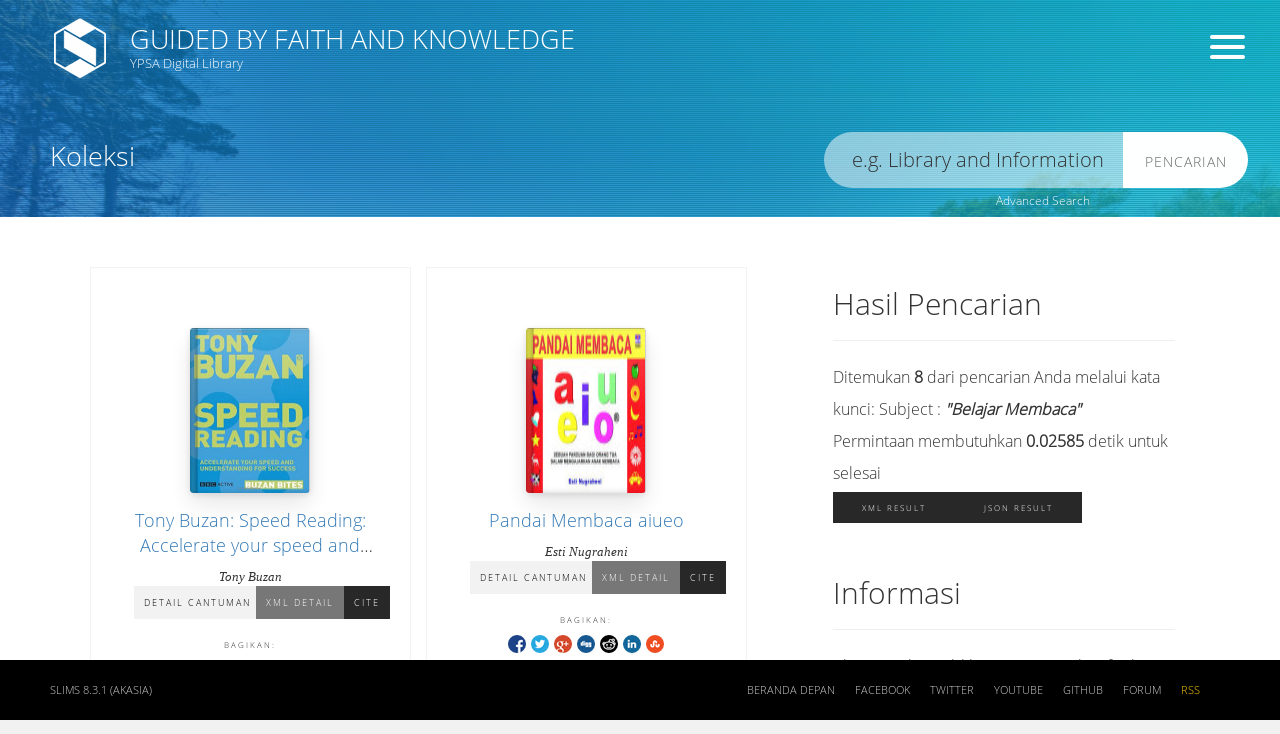

--- FILE ---
content_type: text/html; charset=UTF-8
request_url: https://digilib.ypsa.id/index.php?subject=%22Belajar+Membaca%22&search=Search
body_size: 6687
content:
<!--
==========================================================================
   ___  __    ____  __  __  ___      __    _  _    __    ___  ____    __
  / __)(  )  (_  _)(  \/  )/ __)    /__\  ( )/ )  /__\  / __)(_  _)  /__\
  \__ \ )(__  _)(_  )    ( \__ \   /(__)\  )  (  /(__)\ \__ \ _)(_  /(__)\
  (___/(____)(____)(_/\/\_)(___/  (__)(__)(_)\_)(__)(__)(___/(____)(__)(__)

==========================================================================
-->
<!DOCTYPE html>
<html lang="id" xmlns="http://www.w3.org/1999/xhtml" prefix="og: http://ogp.me/ns#">
<head>

<!-- Page Title
============================================= -->
<title>YPSA Digital Library | Guided by Faith and Knowledge</title>

<!-- Meta
============================================= -->
<meta charset="utf-8">

<meta http-equiv="X-UA-Compatible" content="IE=edge">
<meta http-equiv="Content-Type" content="text/html; charset=utf-8" />
<meta http-equiv="Pragma" content="no-cache" />
<meta http-equiv="Cache-Control" content="no-store, no-cache, must-revalidate, post-check=0, pre-check=0" />
<meta http-equiv="Expires" content="Sat, 26 Jul 1997 05:00:00 GMT" />

<meta name="description" content="YPSA Digital Library | Guided by Faith and Knowledge">
<meta name="keywords" content="YPSA Digital Library">
<meta name="viewport" content="width=device-width, height=device-height, initial-scale=1">
<meta name="generator" content="SLiMS 8.3.1 (Akasia)">
<meta name="theme-color" content="#000">

<!-- Opengraph
============================================= -->
<meta property="og:locale" content="id_ID"/>
<meta property="og:type" content="book"/>
<meta property="og:title" content="YPSA Digital Library | Guided by Faith and Knowledge"/>
<meta property="og:description" content="YPSA Digital Library"/>
<meta property="og:url" content="//digilib.ypsa.id/index.php?subject=%22Belajar+Membaca%22&search=Search"/>
<meta property="og:site_name" content="Guided by Faith and Knowledge"/>
<meta property="og:image" content="//digilib.ypsa.id/template/default/img/logo.png"/>

<!-- Twitter
============================================= -->
<meta name="twitter:card" content="summary">
<meta name="twitter:url" content="//digilib.ypsa.id/index.php?subject=%22Belajar+Membaca%22&search=Search"/>
<meta name="twitter:title" content="YPSA Digital Library | Guided by Faith and Knowledge"/>
<meta property="twitter:image" content="//digilib.ypsa.id/template/default/img/logo.png"/>

<!-- Theme
============================================= -->
<link rel="shortcut icon" href="webicon.ico" type="image/x-icon"/>
<link rel="stylesheet" href="template/core.style.css" type="text/css" />
<link rel="stylesheet" href="/js/colorbox/colorbox.css" type="text/css" />
<link rel="profile" href="http://www.slims.web.id/">
<link rel="canonical" href="//digilib.ypsa.id/index.php?subject=%22Belajar+Membaca%22&search=Search" />
<meta name="robots" content="index, follow">
<!-- Script
============================================= -->
<script src="template/default/js/jquery.min.js"></script>
<script src="/js/form.js"></script>
<script src="/js/gui.js"></script>
<script src="/js/highlight.js"></script>
<script src="/js/fancywebsocket.js"></script>
<script src="/js/colorbox/jquery.colorbox-min.js"></script>
<script src="/template/default/js/jquery.jcarousel.min.js"></script>
<script src="template/default/js/jquery.transit.min.js"></script>
<script src="template/default/js/bootstrap.min.js"></script>
<script src="template/default/js/custom.js"></script>
<script src="/template/default/js/vegas.min.js"></script>

<!-- Animation options
============================================= -->
<link rel="stylesheet" type="text/css" href="/template/default/css/animate.min.css" />
<!-- Style Minified
============================================= -->
<!-- <link rel="stylesheet" type="text/css" href="/template/default/style.min.css" /> -->

<!-- Style
============================================= -->
<link rel="stylesheet" type="text/css" href="template/default/style.css" />
<link rel="stylesheet" type="text/css" href="/template/default/css/vegas.min.css" />

<!-- Less
============================================= -->
<!-- For Developmet Only -->
<!-- <link rel="stylesheet/less" type="text/css" href="/template/default/style.less"/> -->
<!-- <script>less = { env: "development" };</script>
<script src="template/default/js/less.min.js"></script> -->

</head>

<body itemscope="itemscope" itemtype="http://schema.org/WebPage">

<!--[if lt IE 9]>
<div class="chromeframe">You are using an <strong>outdated</strong> browser. Please <a href="http://browsehappy.com/">upgrade your browser</a> or <a href="http://www.google.com/chromeframe/?redirect=true">activate Google Chrome Frame</a> to improve your experience.</div>
<![endif]-->

<header class="s-header container" role="banner">
  <div class="row">
    <div class="col-lg-10">
      <a href="index.php" class="s-brand">
        <img class="s-logo animated flipInY delay7" src="template/default/img/logo.png" alt="Guided by Faith and Knowledge" />
        <h1 class="animated fadeInUp delay2">Guided by Faith and Knowledge</h1>
        <div class="s-brand-tagline animated fadeInUp delay3">YPSA Digital Library</div>
      </a>
    </div>
    <div class="col-lg-2">
      <div class="s-pmenu">
        <div class="s-menu animated fadeInUp delay4">

        <div class="hamburger hamburger--3dy s-menu-toggle" role="navigation">
          <div class="hamburger-box">
            <div class="hamburger-inner"></div>
          </div>
        </div>

        </div>
      </div>
    </div>
  </div>
</header>

<nav class="s-menu-content animated-fast" role="navigation">
  <a href="#" id="hide-menu" class="s-menu-toggle"><span></span></a>
  <h1>Menu</h1>
  <ul>
    <li><a href="index.php">Beranda depan</a></li>
    <li><a href="index.php?p=news">Warta Perpustakaan</a></li>
    <li><a href="index.php?p=libinfo">Info Perpustakaan</a></li>
    <li><a href="index.php?p=peta" class="openPopUp" width="600" height="400">Lokasi Perpustakaan</a></li>
    <li><a href="index.php?p=member">Area Anggota</a></li>
    <li><a href="index.php?p=librarian">Pustakawan</a></li>
    <li><a href="index.php?p=help">Bantuan pencarian</a></li>
    <li><a href="index.php?p=login">MASUK Pustakawan</a></li>
    <li><a href="index.php?p=slimsinfo">Tentang SLiMS</a></li>
  </ul>

  <!-- Language Translator
  ============================================= -->
  <div class="s-menu-info">
    <form class="language" name="langSelect" action="index.php" method="get">
      <label class="language-info" for="select_lang">Pilih Bahasa</label>
      <span class="custom-dropdown custom-dropdown--emerald custom-dropdown--small">
        <select name="select_lang" id="select_lang" title="Change language of this site" onchange="document.langSelect.submit();" class="custom-dropdown__select custom-dropdown__select--emerald">
          <option value="ar_AR" >Arabic</option><option value="bn_BD" >Bengali</option><option value="pt_BR" >Brazilian Portuguese</option><option value="en_US" >English</option><option value="es_ES" >Espanol</option><option value="de_DE" >German</option><option value="id_ID" selected>Indonesia</option><option value="ja_JP" >Bahasa Jepang</option><option value="th_TH" >Thai</option><option value="my_MY" >Melayu</option><option value="fa_IR" >Persia</option>        </select>
      </span>
    </form>
  </div>
</nav>

<section  id="content" class="s-main-page" role="main">

  <!-- Search on Front Page
  ============================================= -->
  <div class="s-main-search">
        <h1 class="s-main-title animated fadeInUp delay1">Koleksi</h1>
    <form action="index.php" method="get" autocomplete="off">
      <input type="text" id="keyword" class="s-search animated fadeInUp delay4" name="keywords" value="" lang="id_ID" role="search">
      <button type="submit" name="search" value="search" class="s-btn animated fadeInUp delay4">Pencarian</button>
    </form>
    <a href="#" class="s-search-advances" width="800" height="500" title="Advanced Search">Advanced Search</a>
  </div>

  <!-- Main
  ============================================= -->
  <div class="s-main-content container">
    <div class="row">

      <!-- Show Result
      ============================================= -->
      <div class="col-lg-8 col-sm-9 col-xs-12 animated fadeInUp delay2">

        <div class="item biblioRecord" itemscope itemtype="http://schema.org/Book" vocab="http://schema.org/" typeof="Book"><div class="cover-list"><img src="./lib/minigalnano/createthumb.php?filename=..%2F..%2Fimages%2Fdocs%2FAccelerate_your_speed_and_understanding_for_succes.jpg.jpg&width=120" class="img-thumbnail" itemprop="image" alt="Tony Buzan: Speed Reading: Accelerate your speed and understanding for success" /></div><div class="detail-list"><h4><a href="/index.php?p=show_detail&id=4255&keywords=" class="titleField" itemprop="name" property="name" title="Tampilkan penjelasan lengkap untuk judul ini">Tony Buzan: Speed Reading: Accelerate your speed and understanding for success</a></h4><div class="author" itemprop="author" property="author" itemscope itemtype="http://schema.org/Person"><span class="author-name" itemprop="name" property="name">Tony Buzan</span> </div><div class="subItem"><a href="/index.php?p=show_detail&id=4255&keywords=" class="detailLink" title="Tampilkan penjelasan lengkap untuk judul ini">Detail Cantuman</a><a href="/index.php?p=show_detail&id=4255&keywords=&inXML=true" class="xmlDetailLink" title="View record detail description in XML Format" target="_blank">XML Detail</a><a href="/index.php?p=cite&id=4255&keywords=" class="openPopUp citationLink" title="Citation for: Tony Buzan: Speed Reading: Accelerate your speed a" target="_blank">Cite</a></div>
<ul class="share-buttons"><li>Bagikan: </li><li><a href="http://www.facebook.com/sharer.php?u=http%3A%2F%2Fdigilib.ypsa.id%2Findex.php%3Fp%3Dshow_detail%26id%3D4255%26keywords%3D" title="Facebook" target="_blank"><img src="./images/default/fb.gif" alt="Share this title to Facebook" /></a></li><li><a href="http://twitter.com/share?url=http%3A%2F%2Fdigilib.ypsa.id%2Findex.php%3Fp%3Dshow_detail%26id%3D4255%26keywords%3D&text=Tony+Buzan%3A+Speed+Reading%3A+Accelerate+your+speed+and+understanding+for+success" title="Twitter" target="_blank"><img src="./images/default/tw.gif" alt="Share this title to Twitter" /></a></li><li><a href="https://plus.google.com/share?url=http%3A%2F%2Fdigilib.ypsa.id%2Findex.php%3Fp%3Dshow_detail%26id%3D4255%26keywords%3D" title="Google Plus" target="_blank"><img src="./images/default/gplus.gif" alt="Share this title to Google Plus" /></a></li><li><a href="http://www.digg.com/submit?url=http%3A%2F%2Fdigilib.ypsa.id%2Findex.php%3Fp%3Dshow_detail%26id%3D4255%26keywords%3D" title="Digg It" target="_blank"><img src="./images/default/digg.gif" alt="Share this title to Digg It" /></a></li><li><a href="http://reddit.com/submit?url=http%3A%2F%2Fdigilib.ypsa.id%2Findex.php%3Fp%3Dshow_detail%26id%3D4255%26keywords%3D&title=Tony+Buzan%3A+Speed+Reading%3A+Accelerate+your+speed+and+understanding+for+success" title="Reddit" target="_blank"><img src="./images/default/rdit.gif" alt="Share this title to Reddit" /></a></li><li><a href="http://www.linkedin.com/shareArticle?mini=true&url=http%3A%2F%2Fdigilib.ypsa.id%2Findex.php%3Fp%3Dshow_detail%26id%3D4255%26keywords%3D" title="LinkedIn" target="_blank"><img src="./images/default/lin.gif" alt="Share this title to LinkedIn" /></a></li><li><a href="http://www.stumbleupon.com/submit?url=http%3A%2F%2Fdigilib.ypsa.id%2Findex.php%3Fp%3Dshow_detail%26id%3D4255%26keywords%3D&title=Tony+Buzan%3A+Speed+Reading%3A+Accelerate+your+speed+and+understanding+for+success" title="Stumbleupon" target="_blank"><img src="./images/default/su.gif" alt="Share this title to StumbleUpon" /></a></li></ul>
</div></div>
<div class="item biblioRecord" itemscope itemtype="http://schema.org/Book" vocab="http://schema.org/" typeof="Book"><div class="cover-list"><img src="./lib/minigalnano/createthumb.php?filename=..%2F..%2Fimages%2Fdocs%2FPandai_Membaca_aiueo.jpg.jpg&width=120" class="img-thumbnail" itemprop="image" alt="Pandai Membaca aiueo" /></div><div class="detail-list"><h4><a href="/index.php?p=show_detail&id=2083&keywords=" class="titleField" itemprop="name" property="name" title="Tampilkan penjelasan lengkap untuk judul ini">Pandai Membaca aiueo</a></h4><div class="author" itemprop="author" property="author" itemscope itemtype="http://schema.org/Person"><span class="author-name" itemprop="name" property="name">Esti Nugraheni</span> </div><div class="subItem"><a href="/index.php?p=show_detail&id=2083&keywords=" class="detailLink" title="Tampilkan penjelasan lengkap untuk judul ini">Detail Cantuman</a><a href="/index.php?p=show_detail&id=2083&keywords=&inXML=true" class="xmlDetailLink" title="View record detail description in XML Format" target="_blank">XML Detail</a><a href="/index.php?p=cite&id=2083&keywords=" class="openPopUp citationLink" title="Citation for: Pandai Membaca aiueo" target="_blank">Cite</a></div>
<ul class="share-buttons"><li>Bagikan: </li><li><a href="http://www.facebook.com/sharer.php?u=http%3A%2F%2Fdigilib.ypsa.id%2Findex.php%3Fp%3Dshow_detail%26id%3D2083%26keywords%3D" title="Facebook" target="_blank"><img src="./images/default/fb.gif" alt="Share this title to Facebook" /></a></li><li><a href="http://twitter.com/share?url=http%3A%2F%2Fdigilib.ypsa.id%2Findex.php%3Fp%3Dshow_detail%26id%3D2083%26keywords%3D&text=Pandai+Membaca+aiueo" title="Twitter" target="_blank"><img src="./images/default/tw.gif" alt="Share this title to Twitter" /></a></li><li><a href="https://plus.google.com/share?url=http%3A%2F%2Fdigilib.ypsa.id%2Findex.php%3Fp%3Dshow_detail%26id%3D2083%26keywords%3D" title="Google Plus" target="_blank"><img src="./images/default/gplus.gif" alt="Share this title to Google Plus" /></a></li><li><a href="http://www.digg.com/submit?url=http%3A%2F%2Fdigilib.ypsa.id%2Findex.php%3Fp%3Dshow_detail%26id%3D2083%26keywords%3D" title="Digg It" target="_blank"><img src="./images/default/digg.gif" alt="Share this title to Digg It" /></a></li><li><a href="http://reddit.com/submit?url=http%3A%2F%2Fdigilib.ypsa.id%2Findex.php%3Fp%3Dshow_detail%26id%3D2083%26keywords%3D&title=Pandai+Membaca+aiueo" title="Reddit" target="_blank"><img src="./images/default/rdit.gif" alt="Share this title to Reddit" /></a></li><li><a href="http://www.linkedin.com/shareArticle?mini=true&url=http%3A%2F%2Fdigilib.ypsa.id%2Findex.php%3Fp%3Dshow_detail%26id%3D2083%26keywords%3D" title="LinkedIn" target="_blank"><img src="./images/default/lin.gif" alt="Share this title to LinkedIn" /></a></li><li><a href="http://www.stumbleupon.com/submit?url=http%3A%2F%2Fdigilib.ypsa.id%2Findex.php%3Fp%3Dshow_detail%26id%3D2083%26keywords%3D&title=Pandai+Membaca+aiueo" title="Stumbleupon" target="_blank"><img src="./images/default/su.gif" alt="Share this title to StumbleUpon" /></a></li></ul>
</div></div>
<div class="item biblioRecord" itemscope itemtype="http://schema.org/Book" vocab="http://schema.org/" typeof="Book"><div class="cover-list"><img src="./lib/minigalnano/createthumb.php?filename=..%2F..%2Fimages%2Fdocs%2FBertie_Yang_Suka_Menolong.jpg.jpg&width=120" class="img-thumbnail" itemprop="image" alt="Bertie Yang Suka Menolong" /></div><div class="detail-list"><h4><a href="/index.php?p=show_detail&id=446&keywords=" class="titleField" itemprop="name" property="name" title="Tampilkan penjelasan lengkap untuk judul ini">Bertie Yang Suka Menolong</a></h4><div class="author" itemprop="author" property="author" itemscope itemtype="http://schema.org/Person"><span class="author-name" itemprop="name" property="name">Michael Tobing</span> </div><div class="subItem"><a href="/index.php?p=show_detail&id=446&keywords=" class="detailLink" title="Tampilkan penjelasan lengkap untuk judul ini">Detail Cantuman</a><a href="/index.php?p=show_detail&id=446&keywords=&inXML=true" class="xmlDetailLink" title="View record detail description in XML Format" target="_blank">XML Detail</a><a href="/index.php?p=cite&id=446&keywords=" class="openPopUp citationLink" title="Citation for: Bertie Yang Suka Menolong" target="_blank">Cite</a></div>
<ul class="share-buttons"><li>Bagikan: </li><li><a href="http://www.facebook.com/sharer.php?u=http%3A%2F%2Fdigilib.ypsa.id%2Findex.php%3Fp%3Dshow_detail%26id%3D446%26keywords%3D" title="Facebook" target="_blank"><img src="./images/default/fb.gif" alt="Share this title to Facebook" /></a></li><li><a href="http://twitter.com/share?url=http%3A%2F%2Fdigilib.ypsa.id%2Findex.php%3Fp%3Dshow_detail%26id%3D446%26keywords%3D&text=Bertie+Yang+Suka+Menolong" title="Twitter" target="_blank"><img src="./images/default/tw.gif" alt="Share this title to Twitter" /></a></li><li><a href="https://plus.google.com/share?url=http%3A%2F%2Fdigilib.ypsa.id%2Findex.php%3Fp%3Dshow_detail%26id%3D446%26keywords%3D" title="Google Plus" target="_blank"><img src="./images/default/gplus.gif" alt="Share this title to Google Plus" /></a></li><li><a href="http://www.digg.com/submit?url=http%3A%2F%2Fdigilib.ypsa.id%2Findex.php%3Fp%3Dshow_detail%26id%3D446%26keywords%3D" title="Digg It" target="_blank"><img src="./images/default/digg.gif" alt="Share this title to Digg It" /></a></li><li><a href="http://reddit.com/submit?url=http%3A%2F%2Fdigilib.ypsa.id%2Findex.php%3Fp%3Dshow_detail%26id%3D446%26keywords%3D&title=Bertie+Yang+Suka+Menolong" title="Reddit" target="_blank"><img src="./images/default/rdit.gif" alt="Share this title to Reddit" /></a></li><li><a href="http://www.linkedin.com/shareArticle?mini=true&url=http%3A%2F%2Fdigilib.ypsa.id%2Findex.php%3Fp%3Dshow_detail%26id%3D446%26keywords%3D" title="LinkedIn" target="_blank"><img src="./images/default/lin.gif" alt="Share this title to LinkedIn" /></a></li><li><a href="http://www.stumbleupon.com/submit?url=http%3A%2F%2Fdigilib.ypsa.id%2Findex.php%3Fp%3Dshow_detail%26id%3D446%26keywords%3D&title=Bertie+Yang+Suka+Menolong" title="Stumbleupon" target="_blank"><img src="./images/default/su.gif" alt="Share this title to StumbleUpon" /></a></li></ul>
</div></div>
<div class="item biblioRecord" itemscope itemtype="http://schema.org/Book" vocab="http://schema.org/" typeof="Book"><div class="cover-list"><img src="./lib/minigalnano/createthumb.php?filename=..%2F..%2Fimages%2Fdocs%2FStrategi_dan_Teknik.jpg.jpg&width=120" class="img-thumbnail" itemprop="image" alt="Strategi dan Teknik Pembelajaran Membaca" /></div><div class="detail-list"><h4><a href="/index.php?p=show_detail&id=2676&keywords=" class="titleField" itemprop="name" property="name" title="Tampilkan penjelasan lengkap untuk judul ini">Strategi dan Teknik Pembelajaran Membaca</a></h4><div class="author" itemprop="author" property="author" itemscope itemtype="http://schema.org/Person"><span class="author-name" itemprop="name" property="name">Samsu Somadayo</span> </div><div class="subItem"><a href="/index.php?p=show_detail&id=2676&keywords=" class="detailLink" title="Tampilkan penjelasan lengkap untuk judul ini">Detail Cantuman</a><a href="/index.php?p=show_detail&id=2676&keywords=&inXML=true" class="xmlDetailLink" title="View record detail description in XML Format" target="_blank">XML Detail</a><a href="/index.php?p=cite&id=2676&keywords=" class="openPopUp citationLink" title="Citation for: Strategi dan Teknik Pembelajaran Membaca" target="_blank">Cite</a></div>
<ul class="share-buttons"><li>Bagikan: </li><li><a href="http://www.facebook.com/sharer.php?u=http%3A%2F%2Fdigilib.ypsa.id%2Findex.php%3Fp%3Dshow_detail%26id%3D2676%26keywords%3D" title="Facebook" target="_blank"><img src="./images/default/fb.gif" alt="Share this title to Facebook" /></a></li><li><a href="http://twitter.com/share?url=http%3A%2F%2Fdigilib.ypsa.id%2Findex.php%3Fp%3Dshow_detail%26id%3D2676%26keywords%3D&text=Strategi+dan+Teknik+Pembelajaran+Membaca" title="Twitter" target="_blank"><img src="./images/default/tw.gif" alt="Share this title to Twitter" /></a></li><li><a href="https://plus.google.com/share?url=http%3A%2F%2Fdigilib.ypsa.id%2Findex.php%3Fp%3Dshow_detail%26id%3D2676%26keywords%3D" title="Google Plus" target="_blank"><img src="./images/default/gplus.gif" alt="Share this title to Google Plus" /></a></li><li><a href="http://www.digg.com/submit?url=http%3A%2F%2Fdigilib.ypsa.id%2Findex.php%3Fp%3Dshow_detail%26id%3D2676%26keywords%3D" title="Digg It" target="_blank"><img src="./images/default/digg.gif" alt="Share this title to Digg It" /></a></li><li><a href="http://reddit.com/submit?url=http%3A%2F%2Fdigilib.ypsa.id%2Findex.php%3Fp%3Dshow_detail%26id%3D2676%26keywords%3D&title=Strategi+dan+Teknik+Pembelajaran+Membaca" title="Reddit" target="_blank"><img src="./images/default/rdit.gif" alt="Share this title to Reddit" /></a></li><li><a href="http://www.linkedin.com/shareArticle?mini=true&url=http%3A%2F%2Fdigilib.ypsa.id%2Findex.php%3Fp%3Dshow_detail%26id%3D2676%26keywords%3D" title="LinkedIn" target="_blank"><img src="./images/default/lin.gif" alt="Share this title to LinkedIn" /></a></li><li><a href="http://www.stumbleupon.com/submit?url=http%3A%2F%2Fdigilib.ypsa.id%2Findex.php%3Fp%3Dshow_detail%26id%3D2676%26keywords%3D&title=Strategi+dan+Teknik+Pembelajaran+Membaca" title="Stumbleupon" target="_blank"><img src="./images/default/su.gif" alt="Share this title to StumbleUpon" /></a></li></ul>
</div></div>
<div class="item biblioRecord" itemscope itemtype="http://schema.org/Book" vocab="http://schema.org/" typeof="Book"><div class="cover-list"><img src="./lib/minigalnano/createthumb.php?filename=..%2F..%2Fimages%2Fdocs%2Fbelajar_membaca.jpg.jpg&width=120" class="img-thumbnail" itemprop="image" alt="Belajar Membaca" /></div><div class="detail-list"><h4><a href="/index.php?p=show_detail&id=408&keywords=" class="titleField" itemprop="name" property="name" title="Tampilkan penjelasan lengkap untuk judul ini">Belajar Membaca</a></h4><div class="author" itemprop="author" property="author" itemscope itemtype="http://schema.org/Person"><span class="author-name" itemprop="name" property="name">Shelomi Angeli</span> </div><div class="subItem"><a href="/index.php?p=show_detail&id=408&keywords=" class="detailLink" title="Tampilkan penjelasan lengkap untuk judul ini">Detail Cantuman</a><a href="/index.php?p=show_detail&id=408&keywords=&inXML=true" class="xmlDetailLink" title="View record detail description in XML Format" target="_blank">XML Detail</a><a href="/index.php?p=cite&id=408&keywords=" class="openPopUp citationLink" title="Citation for: Belajar Membaca" target="_blank">Cite</a></div>
<ul class="share-buttons"><li>Bagikan: </li><li><a href="http://www.facebook.com/sharer.php?u=http%3A%2F%2Fdigilib.ypsa.id%2Findex.php%3Fp%3Dshow_detail%26id%3D408%26keywords%3D" title="Facebook" target="_blank"><img src="./images/default/fb.gif" alt="Share this title to Facebook" /></a></li><li><a href="http://twitter.com/share?url=http%3A%2F%2Fdigilib.ypsa.id%2Findex.php%3Fp%3Dshow_detail%26id%3D408%26keywords%3D&text=Belajar+Membaca" title="Twitter" target="_blank"><img src="./images/default/tw.gif" alt="Share this title to Twitter" /></a></li><li><a href="https://plus.google.com/share?url=http%3A%2F%2Fdigilib.ypsa.id%2Findex.php%3Fp%3Dshow_detail%26id%3D408%26keywords%3D" title="Google Plus" target="_blank"><img src="./images/default/gplus.gif" alt="Share this title to Google Plus" /></a></li><li><a href="http://www.digg.com/submit?url=http%3A%2F%2Fdigilib.ypsa.id%2Findex.php%3Fp%3Dshow_detail%26id%3D408%26keywords%3D" title="Digg It" target="_blank"><img src="./images/default/digg.gif" alt="Share this title to Digg It" /></a></li><li><a href="http://reddit.com/submit?url=http%3A%2F%2Fdigilib.ypsa.id%2Findex.php%3Fp%3Dshow_detail%26id%3D408%26keywords%3D&title=Belajar+Membaca" title="Reddit" target="_blank"><img src="./images/default/rdit.gif" alt="Share this title to Reddit" /></a></li><li><a href="http://www.linkedin.com/shareArticle?mini=true&url=http%3A%2F%2Fdigilib.ypsa.id%2Findex.php%3Fp%3Dshow_detail%26id%3D408%26keywords%3D" title="LinkedIn" target="_blank"><img src="./images/default/lin.gif" alt="Share this title to LinkedIn" /></a></li><li><a href="http://www.stumbleupon.com/submit?url=http%3A%2F%2Fdigilib.ypsa.id%2Findex.php%3Fp%3Dshow_detail%26id%3D408%26keywords%3D&title=Belajar+Membaca" title="Stumbleupon" target="_blank"><img src="./images/default/su.gif" alt="Share this title to StumbleUpon" /></a></li></ul>
</div></div>
<div class="item biblioRecord" itemscope itemtype="http://schema.org/Book" vocab="http://schema.org/" typeof="Book"><div class="cover-list"><img src="./lib/minigalnano/createthumb.php?filename=..%2F..%2Fimages%2Fdocs%2FThomas_dan_Kawanan_Lebah.jpg.jpg&width=120" class="img-thumbnail" itemprop="image" alt="Thomas dan Kawanan Lebah" /></div><div class="detail-list"><h4><a href="/index.php?p=show_detail&id=2998&keywords=" class="titleField" itemprop="name" property="name" title="Tampilkan penjelasan lengkap untuk judul ini">Thomas dan Kawanan Lebah</a></h4><div class="author" itemprop="author" property="author" itemscope itemtype="http://schema.org/Person"><span class="author-name" itemprop="name" property="name">Shelomi Angeli</span> </div><div class="subItem"><a href="/index.php?p=show_detail&id=2998&keywords=" class="detailLink" title="Tampilkan penjelasan lengkap untuk judul ini">Detail Cantuman</a><a href="/index.php?p=show_detail&id=2998&keywords=&inXML=true" class="xmlDetailLink" title="View record detail description in XML Format" target="_blank">XML Detail</a><a href="/index.php?p=cite&id=2998&keywords=" class="openPopUp citationLink" title="Citation for: Thomas dan Kawanan Lebah" target="_blank">Cite</a></div>
<ul class="share-buttons"><li>Bagikan: </li><li><a href="http://www.facebook.com/sharer.php?u=http%3A%2F%2Fdigilib.ypsa.id%2Findex.php%3Fp%3Dshow_detail%26id%3D2998%26keywords%3D" title="Facebook" target="_blank"><img src="./images/default/fb.gif" alt="Share this title to Facebook" /></a></li><li><a href="http://twitter.com/share?url=http%3A%2F%2Fdigilib.ypsa.id%2Findex.php%3Fp%3Dshow_detail%26id%3D2998%26keywords%3D&text=Thomas+dan+Kawanan+Lebah" title="Twitter" target="_blank"><img src="./images/default/tw.gif" alt="Share this title to Twitter" /></a></li><li><a href="https://plus.google.com/share?url=http%3A%2F%2Fdigilib.ypsa.id%2Findex.php%3Fp%3Dshow_detail%26id%3D2998%26keywords%3D" title="Google Plus" target="_blank"><img src="./images/default/gplus.gif" alt="Share this title to Google Plus" /></a></li><li><a href="http://www.digg.com/submit?url=http%3A%2F%2Fdigilib.ypsa.id%2Findex.php%3Fp%3Dshow_detail%26id%3D2998%26keywords%3D" title="Digg It" target="_blank"><img src="./images/default/digg.gif" alt="Share this title to Digg It" /></a></li><li><a href="http://reddit.com/submit?url=http%3A%2F%2Fdigilib.ypsa.id%2Findex.php%3Fp%3Dshow_detail%26id%3D2998%26keywords%3D&title=Thomas+dan+Kawanan+Lebah" title="Reddit" target="_blank"><img src="./images/default/rdit.gif" alt="Share this title to Reddit" /></a></li><li><a href="http://www.linkedin.com/shareArticle?mini=true&url=http%3A%2F%2Fdigilib.ypsa.id%2Findex.php%3Fp%3Dshow_detail%26id%3D2998%26keywords%3D" title="LinkedIn" target="_blank"><img src="./images/default/lin.gif" alt="Share this title to LinkedIn" /></a></li><li><a href="http://www.stumbleupon.com/submit?url=http%3A%2F%2Fdigilib.ypsa.id%2Findex.php%3Fp%3Dshow_detail%26id%3D2998%26keywords%3D&title=Thomas+dan+Kawanan+Lebah" title="Stumbleupon" target="_blank"><img src="./images/default/su.gif" alt="Share this title to StumbleUpon" /></a></li></ul>
</div></div>
<div class="item biblioRecord" itemscope itemtype="http://schema.org/Book" vocab="http://schema.org/" typeof="Book"><div class="cover-list"><img src="./lib/minigalnano/createthumb.php?filename=..%2F..%2Fimages%2Fdocs%2F50_Jam_Metode_Cepat_Membaca.jpg.jpg&width=120" class="img-thumbnail" itemprop="image" alt="50 Jam Metode Cepat Pintar Membaca" /></div><div class="detail-list"><h4><a href="/index.php?p=show_detail&id=3535&keywords=" class="titleField" itemprop="name" property="name" title="Tampilkan penjelasan lengkap untuk judul ini">50 Jam Metode Cepat Pintar Membaca</a></h4><div class="author" itemprop="author" property="author" itemscope itemtype="http://schema.org/Person"><span class="author-name" itemprop="name" property="name">Atikah S. S.Pd., M.Pd</span> </div><div class="subItem"><a href="/index.php?p=show_detail&id=3535&keywords=" class="detailLink" title="Tampilkan penjelasan lengkap untuk judul ini">Detail Cantuman</a><a href="/index.php?p=show_detail&id=3535&keywords=&inXML=true" class="xmlDetailLink" title="View record detail description in XML Format" target="_blank">XML Detail</a><a href="/index.php?p=cite&id=3535&keywords=" class="openPopUp citationLink" title="Citation for: 50 Jam Metode Cepat Pintar Membaca" target="_blank">Cite</a></div>
<ul class="share-buttons"><li>Bagikan: </li><li><a href="http://www.facebook.com/sharer.php?u=http%3A%2F%2Fdigilib.ypsa.id%2Findex.php%3Fp%3Dshow_detail%26id%3D3535%26keywords%3D" title="Facebook" target="_blank"><img src="./images/default/fb.gif" alt="Share this title to Facebook" /></a></li><li><a href="http://twitter.com/share?url=http%3A%2F%2Fdigilib.ypsa.id%2Findex.php%3Fp%3Dshow_detail%26id%3D3535%26keywords%3D&text=50+Jam+Metode+Cepat+Pintar+Membaca" title="Twitter" target="_blank"><img src="./images/default/tw.gif" alt="Share this title to Twitter" /></a></li><li><a href="https://plus.google.com/share?url=http%3A%2F%2Fdigilib.ypsa.id%2Findex.php%3Fp%3Dshow_detail%26id%3D3535%26keywords%3D" title="Google Plus" target="_blank"><img src="./images/default/gplus.gif" alt="Share this title to Google Plus" /></a></li><li><a href="http://www.digg.com/submit?url=http%3A%2F%2Fdigilib.ypsa.id%2Findex.php%3Fp%3Dshow_detail%26id%3D3535%26keywords%3D" title="Digg It" target="_blank"><img src="./images/default/digg.gif" alt="Share this title to Digg It" /></a></li><li><a href="http://reddit.com/submit?url=http%3A%2F%2Fdigilib.ypsa.id%2Findex.php%3Fp%3Dshow_detail%26id%3D3535%26keywords%3D&title=50+Jam+Metode+Cepat+Pintar+Membaca" title="Reddit" target="_blank"><img src="./images/default/rdit.gif" alt="Share this title to Reddit" /></a></li><li><a href="http://www.linkedin.com/shareArticle?mini=true&url=http%3A%2F%2Fdigilib.ypsa.id%2Findex.php%3Fp%3Dshow_detail%26id%3D3535%26keywords%3D" title="LinkedIn" target="_blank"><img src="./images/default/lin.gif" alt="Share this title to LinkedIn" /></a></li><li><a href="http://www.stumbleupon.com/submit?url=http%3A%2F%2Fdigilib.ypsa.id%2Findex.php%3Fp%3Dshow_detail%26id%3D3535%26keywords%3D&title=50+Jam+Metode+Cepat+Pintar+Membaca" title="Stumbleupon" target="_blank"><img src="./images/default/su.gif" alt="Share this title to StumbleUpon" /></a></li></ul>
</div></div>
<div class="item biblioRecord" itemscope itemtype="http://schema.org/Book" vocab="http://schema.org/" typeof="Book"><div class="cover-list"><img src="./lib/minigalnano/createthumb.php?filename=..%2F..%2Fimages%2Fdocs%2Fbacakilat.jpg.jpg&width=120" class="img-thumbnail" itemprop="image" alt="Bacakilat For Students" /></div><div class="detail-list"><h4><a href="/index.php?p=show_detail&id=3271&keywords=" class="titleField" itemprop="name" property="name" title="Tampilkan penjelasan lengkap untuk judul ini">Bacakilat For Students</a></h4><div class="author" itemprop="author" property="author" itemscope itemtype="http://schema.org/Person"><span class="author-name" itemprop="name" property="name">Agus Setiawan</span> </div><div class="subItem"><a href="/index.php?p=show_detail&id=3271&keywords=" class="detailLink" title="Tampilkan penjelasan lengkap untuk judul ini">Detail Cantuman</a><a href="/index.php?p=show_detail&id=3271&keywords=&inXML=true" class="xmlDetailLink" title="View record detail description in XML Format" target="_blank">XML Detail</a><a href="/index.php?p=cite&id=3271&keywords=" class="openPopUp citationLink" title="Citation for: Bacakilat For Students" target="_blank">Cite</a></div>
<ul class="share-buttons"><li>Bagikan: </li><li><a href="http://www.facebook.com/sharer.php?u=http%3A%2F%2Fdigilib.ypsa.id%2Findex.php%3Fp%3Dshow_detail%26id%3D3271%26keywords%3D" title="Facebook" target="_blank"><img src="./images/default/fb.gif" alt="Share this title to Facebook" /></a></li><li><a href="http://twitter.com/share?url=http%3A%2F%2Fdigilib.ypsa.id%2Findex.php%3Fp%3Dshow_detail%26id%3D3271%26keywords%3D&text=Bacakilat+For+Students" title="Twitter" target="_blank"><img src="./images/default/tw.gif" alt="Share this title to Twitter" /></a></li><li><a href="https://plus.google.com/share?url=http%3A%2F%2Fdigilib.ypsa.id%2Findex.php%3Fp%3Dshow_detail%26id%3D3271%26keywords%3D" title="Google Plus" target="_blank"><img src="./images/default/gplus.gif" alt="Share this title to Google Plus" /></a></li><li><a href="http://www.digg.com/submit?url=http%3A%2F%2Fdigilib.ypsa.id%2Findex.php%3Fp%3Dshow_detail%26id%3D3271%26keywords%3D" title="Digg It" target="_blank"><img src="./images/default/digg.gif" alt="Share this title to Digg It" /></a></li><li><a href="http://reddit.com/submit?url=http%3A%2F%2Fdigilib.ypsa.id%2Findex.php%3Fp%3Dshow_detail%26id%3D3271%26keywords%3D&title=Bacakilat+For+Students" title="Reddit" target="_blank"><img src="./images/default/rdit.gif" alt="Share this title to Reddit" /></a></li><li><a href="http://www.linkedin.com/shareArticle?mini=true&url=http%3A%2F%2Fdigilib.ypsa.id%2Findex.php%3Fp%3Dshow_detail%26id%3D3271%26keywords%3D" title="LinkedIn" target="_blank"><img src="./images/default/lin.gif" alt="Share this title to LinkedIn" /></a></li><li><a href="http://www.stumbleupon.com/submit?url=http%3A%2F%2Fdigilib.ypsa.id%2Findex.php%3Fp%3Dshow_detail%26id%3D3271%26keywords%3D&title=Bacakilat+For+Students" title="Stumbleupon" target="_blank"><img src="./images/default/su.gif" alt="Share this title to StumbleUpon" /></a></li></ul>
</div></div>
<br />
</div>
      <div class="col-lg-4 col-sm-3 col-xs-12 animated fadeInUp delay4">
                <h2>Hasil Pencarian</h2>
        <hr>
        <div class="search-found-info">Ditemukan  <strong>8</strong> dari pencarian Anda melalui kata kunci: <strong class="search-found-info-keywords"><span class="search-keyword-info" title=""></span></strong>  Subject : <strong><cite>"Belajar Membaca"</cite></strong></div><div class="search-query-time">Permintaan membutuhkan <b>0.02585</b> detik untuk selesai</div><div><a href="index.php?resultXML=true&subject=%22Belajar+Membaca%22&search=Search" class="xmlResultLink" target="_blank" title="View Result in XML Format" style="clear: both;">XML Result</a><a href="index.php?JSONLD=true&subject=%22Belajar+Membaca%22&search=Search" class="jsonResultLink" target="_blank" title="View Result in JSON Format" style="clear: both;">JSON Result</a></div>        
        <br>

        <!-- If Member Logged
        ============================================= -->
        <h2>Informasi</h2>
        <hr/>
        <p>Akses Katalog Publik Daring - Gunakan fasilitas pencarian untuk mempercepat penemuan data katalog</p>
        <br/>

        <!-- Show if clustering search is enabled
        ============================================= -->
              </div>
    </div>
  </div>

</section>



<div id="advance-search" class="container">

<div class="hamburger hamburger--3dy is-active" id="hide-advance-search" role="navigation">
  <div class="hamburger-box">
    <div class="hamburger-inner"></div>
  </div>
</div>


<h2>Advanced Search</h2>
<div class="row">
  <form action="index.php" method="get" class="form-horizontal form-search">

    <div class="col-sm-6">
      <div class="control-group">
        <label class="label">Judul</label>
        <div class="controls">
          <input type="text" name="title" class="form-control" />
        </div>
      </div>
    </div>

    <div class="col-sm-6">
      <div class="control-group">
        <label class="label">Pengarang</label>
        <div class="controls">
          <input type="text" name="author" class="form-control" />
        </div>
      </div>
    </div>

    <div class="clearfix"></div>

    <div class="col-sm-6">
      <div class="control-group">
        <label class="label">Subyek</label>
        <div class="controls">
          <input type="text" name="subject" class="form-control" />
        </div>
      </div>
    </div>

    <div class="col-sm-6">
      <div class="control-group">
        <label class="label">ISBN/ISSN</label>
        <div class="controls">
          <input type="text" name="isbn" class="form-control" placeholder="ISBN/ISSN" />
        </div>
      </div>
    </div>

    <div class="clearfix"></div>

    <div class="col-sm-6">
      <div class="control-group">
        <label class="label">Tipe Koleksi</label>
        <div class="controls">
          <select name="colltype" class="form-control"><option value="0">Semua Koleksi</option><option value="Fiction">Fiction</option><option value="Reference">Reference</option><option value="Textbook">Textbook</option></select>
        </div>
      </div>
    </div>

    <div class="col-sm-6">
      <div class="control-group">
        <label class="label">Lokasi</label>
        <div class="controls">
          <select name="location" class="form-control"> <option value="0">Semua Lokasi</option><option value="My Library">My Library</option></select>
        </div>
      </div>
    </div>

    <div class="clearfix"></div>

    <div class="col-sm-6">
      <div class="control-group">
      <label class="label">GMD</label>
      <div class="controls">
        <select name="gmd" class="form-control"><option value="0">Semua GMD/Media</option><option value=""></option><option value="Art Original">Art Original</option><option value="Cartographic Material">Cartographic Material</option><option value="CD-ROM">CD-ROM</option><option value="Chart">Chart</option><option value="Computer File">Computer File</option><option value="Computer Software">Computer Software</option><option value="Digital Versatile Disc">Digital Versatile Disc</option><option value="Diorama">Diorama</option><option value="Electronic Resource">Electronic Resource</option><option value="Equipment">Equipment</option><option value="Filmstrip">Filmstrip</option><option value="Flash Card">Flash Card</option><option value="Game">Game</option><option value="Globe">Globe</option><option value="Kit">Kit</option><option value="Manuscript">Manuscript</option><option value="Map">Map</option><option value="Microform">Microform</option><option value="Microscope Slide">Microscope Slide</option><option value="Model">Model</option><option value="Motion Picture">Motion Picture</option><option value="Multimedia">Multimedia</option><option value="Music">Music</option><option value="Picture">Picture</option><option value="Realia">Realia</option><option value="Slide">Slide</option><option value="Sound Recording">Sound Recording</option><option value="Technical Drawing">Technical Drawing</option><option value="Text">Text</option><option value="Text\"\"">Text\"\"</option><option value="Transparency">Transparency</option><option value="Video Recording">Video Recording</option></select>
      </div>
      </div>
    </div>

    <div class="clearfix"></div>
    <div class="col-sm-6">
      <div class="control-group">
        <label></label>
        <div class="controls">
          <input type="hidden" name="searchtype" value="advance" />
          <button type="submit" name="search" value="search" clas="btn btn-danger btn-block">Pencarian</button>
        </div>
      </div>
    </div>

  </form>
</div>
</div>
<footer class="s-footer">
  
  <div class="s-footer-content container">
    <div class="row">
      <div class="col-lg-6 col-sm-3 col-xs-12">
        <div class="s-footer-tagline">
          <a href="//slims.web.id" target="_blank">SLiMS 8.3.1 (Akasia)</a>
        </div>
      </div>
      <nav class="col-lg-6 col-sm-9 col-xs-12">
        <ul class="s-footer-menu">
          <li><a href="index.php">Beranda depan</a></li>
          <li><a target="_blank" rel="archives" href="//www.facebook.com/groups/senayan.slims">Facebook</a></li>
          <li><a target="_blank" rel="archives" href="//www.twitter.com/#!/slims_official">Twitter</a></li>
          <li><a target="_blank" rel="archives" href="//www.youtube.com/user/senayanslims">Youtube</a></li>
          <li><a target="_blank" rel="archives" href="//www.github.com/slims">Github</a></li>
          <li><a target="_blank" rel="archives" href="//www.slims.web.id/forum">Forum</a></li>
          <li><a target="_blank" rel="archives" href="index.php?rss=true" title="RSS" class="rss" >RSS</a></li>
        </ul>
      </nav>
    </div>
  </div>
</footer>
<!-- Background
============================================= -->
<div class="s-background animated fadeIn">

  <!-- Gradient Effect
  ============================================= -->
  <div class="gradients">
          <div class="green"></div>
      <div class="beach"></div>
      <div class="mint"></div>
      <div class="purple"></div>
      <div class="default"></div>
      <div class="pink current"></div>
        <div class="blue"></div>
  </div>


        <script>
          $(document).ready(function () {
              $(function() {
                  $('body').vegas({
                      slides: [
                          { src: "template/default/img/1.jpg" },
                          { src: "template/default/img/2.jpg" },
                          { src: "template/default/img/3.jpg" },
                          { src: "template/default/img/4.jpg" }
                      ],
                      firstTransition: 'fade',
                      firstTransitionDuration: 2000,
                      transition: 'zoomOut',
                      transitionDuration: 2500,
                      shuffle: true,
                      delay: 7000,
                      overlay: "template/default/img/overlays/04.png"
                  });
              });
          })
      </script>
  
</div>

<script>
$(document).ready(function(){

    // Animate background color
    // ============================================
    var bg = $('.gradients');
    function fade() {
      var divs = bg.children();
      $(".current").transition({opacity: 1}, 5000, 'linear', function() {
        $('.current').removeClass('current');
        firstDiv = divs.first();
        firstDiv.addClass('current').css({opacity: 0});
        firstDiv.appendTo(bg);
        fade();
      });
    }
    fade();
});
</script>

<script>
  
  //Replace blank cover
  $('.book img').error(function(){
    var title = $(this).parent().attr('title').split(' ');
    $(this).parent().append('<div class="s-feature-title">' + title[0] + '<br/>' + title[1] + '<br/>... </div>');
    $(this).attr({
      src   : './template/default/img/book.png',
      title : title + title[0] + ' ' + title[1]
    });
  });

  //Replace blank photo
  $('.librarian-image img').error(function(){
    $(this).attr('src','./template/default/img/avatar.jpg');
  });

  //Feature list slider
  function mycarousel_initCallback(carousel)
  {
    // Disable autoscrolling if the user clicks the prev or next button.
    carousel.buttonNext.bind('click', function() {
      carousel.startAuto(0);
    });

    carousel.buttonPrev.bind('click', function() {
      carousel.startAuto(0);
    });

    // Pause autoscrolling if the user moves with the cursor over the clip.
    carousel.clip.hover(function() {
      carousel.stopAuto();
    }, function() {
      carousel.startAuto();
    });
  };

  jQuery('#topbook').jcarousel({
      auto: 5,
      wrap: 'last',
      initCallback: mycarousel_initCallback
  });

  $(window).scroll(function() {
    // console.log($(window).scrollTop());
    if ($(window).scrollTop() > 50) {
      $('.s-main-search').removeClass("animated fadeIn").addClass("animated fadeOut");
    } else {
      $('.s-main-search').removeClass("animated fadeOut").addClass("animated fadeIn");
    }
  });

  $('.s-search-advances').click(function() {
    $('#advance-search').animate({opacity : 1,}, 500, 'linear');
    $('#simply-search, .s-menu, #content').hide();
    $('.s-header').addClass('hide-header');
    $('.s-background').addClass('hide-background');
  });

  $('#hide-advance-search').click(function(){
    $('.s-header').toggleClass('hide-header');
    $('.s-background').toggleClass('hide-background');
    $('#advance-search').animate({opacity : 0,}, 500, 'linear', function(){
      $('#simply-search, .s-menu, #content').show();
    });
  });

</script>

</body>
</html>


--- FILE ---
content_type: text/css
request_url: https://digilib.ypsa.id/template/default/style.css
body_size: 54060
content:
@import "css/bootstrap.min.css";
@import "css/font-awesome.min.css";
@import "css/font.min.css";
@import "css/hamburgers.css";
/* Scroll
 ========================================== */
::-webkit-scrollbar {
  width: 8px;
  height: 6px;
}
::-webkit-scrollbar-track,
::-webkit-scrollbar-track-piece {
  background-color: #fff;
}
::-webkit-scrollbar-thumb {
  background-color: #ccc;
  width: 8px;
  height: 4px;
}
/* Placeholder / Help text inside input
 ========================================== */
::-webkit-input-placeholder {
  color: #333;
  transition: opacity 2s 2s ease;
  -webkit-transition: opacity 2s 2s ease;
  opacity: 1;
}
:-moz-placeholder {
  color: #333;
  transition: opacity 2s 2s ease;
  -webkit-transition: opacity 2s 2s ease;
  opacity: 1;
}
::-moz-placeholder {
  color: #333;
  transition: opacity 2s 2s ease;
  -webkit-transition: opacity 2s 2s ease;
  opacity: 1;
}
:-ms-input-placeholder {
  color: #333;
  transition: opacity 2s 2s ease;
  -webkit-transition: opacity 2s 2s ease;
  opacity: 1;
}
/* General
 ========================================== */
html,
body {
  margin: 0px;
  overflow: auto;
}
body {
  background: #f1f1f1 url(img/logo-big.png) -150px 35px no-repeat;
  overflow: hidden;
  height: 100%;
  direction: ltr;
  font-family: 'Open Sans', sans-serif;
  font-weight: lighter;
  -webkit-text-size-adjust: none;
  font-size: 16px;
}
a,
a:hover {
  text-decoration: none !important;
}
.btn-default {
  background-color: #282828;
}
.s-search-advances {
  color: #fff;
}
.s-search-advances:hover {
  color: #ff0;
}
.s-search-advances:focus {
  color: #fff;
}
@media only screen and (min-width: 768px) {
  .s-main-page .s-search-advances {
    font-size: 12px;
    position: absolute;
    top: 70px;
    right: 190px;
  }
}
/* Header
 ========================================== */
.s-header {
  width: 100%;
  padding: 0 50px 20px 50px;
  margin: 0;
  top: 25px;
  color: #fff;
  border-bottom: solid 1px rgba(255, 255, 255, 0.05);
  -webkit-transition: all 500ms cubic-bezier(0.175, 0.885, 0.32, 1);
  /* older webkit */
  -webkit-transition: all 500ms cubic-bezier(0.175, 0.885, 0.32, 1.275);
  -moz-transition: all 500ms cubic-bezier(0.175, 0.885, 0.32, 1.275);
  -o-transition: all 500ms cubic-bezier(0.175, 0.885, 0.32, 1.275);
  transition: all 500ms cubic-bezier(0.175, 0.885, 0.32, 1.275);
  /* easeOutBack */
  -webkit-transition-timing-function: cubic-bezier(0.175, 0.885, 0.32, 1);
  /* older webkit */
  -webkit-transition-timing-function: cubic-bezier(0.175, 0.885, 0.32, 1.275);
  -moz-transition-timing-function: cubic-bezier(0.175, 0.885, 0.32, 1.275);
  -o-transition-timing-function: cubic-bezier(0.175, 0.885, 0.32, 1.275);
  transition-timing-function: cubic-bezier(0.175, 0.885, 0.32, 1.275);
  /* easeOutBack */
}
@media only screen and (min-width: 768px) {
  .s-header {
    position: absolute;
  }
}
/* Brand
 ========================================== */
.s-brand {
  color: #fff;
  width: 100%;
  text-align: center;
}
@media only screen and (min-width: 768px) {
  .s-brand {
    text-align: left;
  }
}
.s-brand:visited,
.s-brand:active,
.s-brand:hover {
  color: #fff;
}
.s-brand h1 {
  text-transform: uppercase;
  font-size: 20pt;
  margin: 0;
  font-weight: lighter;
}
.s-brand-tagline {
  font-size: 10pt;
}
.s-logo {
  display: block;
  padding: 0;
  margin: 10px auto;
}
@media only screen and (min-width: 768px) {
  .s-logo {
    float: left;
    padding: 0 20px 0 0;
    margin: -7px 0 0 0;
  }
}
/* Menu
 ================================ */
.s-pmenu {
  position: relative;
  margin: 0 auto;
}
@media (max-width: 468px) {
  .s-pmenu {
    position: absolute;
    margin: 0 auto;
    left: 80%;
    top: 20px;
    z-index: 3099;
  }
}
@media (min-width: 768px) and (max-width: 1200px) {
  .s-pmenu {
    top: -50px;
  }
}
.s-menu {
  position: fixed;
  right: 35px;
  top: 35px;
  margin: 0 auto;
}
.s-menu a {
  display: block;
  color: #fff;
  background-color: #fff;
  width: 30px;
  border-radius: 50px;
  padding: 15px 0 0 8px;
  height: 30px;
  margin: 20px auto 0 auto;
}
@media only screen and (min-width: 768px) {
  .s-menu {
    z-index: 2099;
    left: auto;
    margin: 0;
  }
  .s-menu a {
    margin: 0;
    width: 30px;
    height: 30px;
  }
}
@media only screen and (max-width: 480px) {
  .s-menu-toggle {
    width: 19px;
    height: 20px;
    display: block;
    vertical-align: top;
    padding-top: 3px;
    margin-left: 15px;
  }
}
.s-menu-content {
  background-color: #eee;
  width: 100%;
  left: 100%;
  position: fixed;
  top: 0;
  height: 100%;
  transition: all .5s ease;
  z-index: 2005;
  overflow-y: auto;
  overflow-x: hidden;
  transform: translateX(300px);
  padding: 10px 30px;
}
@media only screen and (min-width: 768px) {
  .s-menu-content {
    width: 300px;
  }
}
.s-menu-content.active {
  transform: translateX(-300px);
}
.s-menu-content ul {
  list-style: none;
  margin: 0;
  padding: 0;
}
.s-menu-content li {
  line-height: 30pt;
}
.s-menu-content a {
  font-family: 'Montserrat', sans-serif;
  color: #000;
}
.s-menu-content a:hover {
  color: #DE0707;
  text-decoration: line-through;
}
.s-menu-content h1 {
  font-weight: lighter !important;
  font-size: 20pt;
  text-transform: uppercase;
  border-bottom: solid 1px #d5d5d5;
  padding-bottom: 30px;
  padding-top: 0;
}
.s-menu-content .s-menu-toggle {
  position: absolute;
  top: 45px;
  right: 45px;
  width: 30px;
  height: 30px;
}
.s-menu-content .s-menu-toggle span,
.s-menu-content .s-menu-toggle span:before,
.s-menu-content .s-menu-toggle span:after {
  background-color: #333;
}
.s-menu-content .s-menu-toggle:hover span,
.s-menu-content .s-menu-toggle:hover span:before,
.s-menu-content .s-menu-toggle:hover span:after {
  background-color: #000;
}
.s-menu-content .s-menu-toggle span {
  transform: rotate(-45deg);
  top: 0;
}
.s-menu-content .s-menu-toggle span:before {
  opacity: 0;
}
.s-menu-content .s-menu-toggle span:after {
  transform: rotate(-90deg);
  top: 0;
}
.s-menu-info {
  text-transform: uppercase;
  letter-spacing: 4px;
  padding-top: 25px;
  color: #000;
}
.s-menu-info label {
  font-size: 8pt;
  text-transform: uppercase;
  letter-spacing: 2px;
  color: #bbb;
  padding: 0 0 12px 0;
  margin: 0;
}
/* Custom Select Dropdown
 ================================ */
.custom-dropdown--large {
  font-size: 1.5em;
}
.custom-dropdown--small {
  font-size: 1em;
}
.custom-dropdown__select {
  font-size: inherit;
  /* inherit size from .custom-dropdown */
  padding: .5em;
  /* add some space*/
  margin: 0;
  /* remove default margins */
}
.custom-dropdown__select--white {
  background-color: #fff;
  color: #444;
}
.custom-dropdown__select--emerald {
  background-color: #20b390;
  color: #fff;
}
.custom-dropdown__select--red {
  background-color: #d53a22;
  color: #fff;
}
@supports (pointer-events: none) and
       ((-webkit-appearance: none) or
       (-moz-appearance: none) or
       (appearance: none)) {
  .custom-dropdown {
    position: relative;
    display: inline-block;
    vertical-align: middle;
  }
  .custom-dropdown__select {
    padding-right: 5em;
    /* accommodate with the pseudo elements for the dropdown arrow */
    border: 0;
    border-radius: 0;
    -webkit-appearance: none;
    -moz-appearance: none;
    appearance: none;
  }
  .custom-dropdown::before,
  .custom-dropdown::after {
    content: "";
    position: absolute;
    pointer-events: none;
  }
  .custom-dropdown::after {
    /*  Custom dropdown arrow */
    content: "\25BC";
    height: 1em;
    font-size: .625em;
    line-height: 1;
    right: 1.2em;
    top: 50%;
    margin-top: -0.5em;
  }
  .custom-dropdown::before {
    /*  Custom dropdown arrow cover */
    width: 2.6em;
    right: 0;
    top: 0;
    bottom: 0;
    border-radius: 0 0 0 0;
  }
  .custom-dropdown__select[disabled] {
    color: rgba(0, 0, 0, 0.3);
  }
  .custom-dropdown.custom-dropdown--disabled::after {
    color: rgba(0, 0, 0, 0.1);
  }
  /* White dropdown style */
  .custom-dropdown--white::before {
    background-color: #fff;
    border-left: 1px solid rgba(0, 0, 0, 0.1);
  }
  .custom-dropdown--white::after {
    color: rgba(0, 0, 0, 0.9);
  }
  /* Emerald dropdown style */
  .custom-dropdown--emerald::before {
    background-color: #1aa181;
  }
  .custom-dropdown--emerald::after {
    color: rgba(0, 0, 0, 0.4);
  }
  /* Red dropdown style */
  .custom-dropdown--red::before {
    background-color: #d53a22;
  }
  .custom-dropdown--red::after {
    color: rgba(0, 0, 0, 0.4);
  }
  /* FF only temporary & ugly fixes */
  /* the "appearance: none" applied on select still shows a dropdown arrow on Firefox */
  /* https://bugzilla.mozilla.org/show_bug.cgi?id=649849 */
  @-moz-document url-prefix() {
    .custom-dropdown__select {
      padding-right: 0.9em;
    }
    .custom-dropdown--large .custom-dropdown__select {
      padding-right: 1.3em;
    }
    .custom-dropdown--small .custom-dropdown__select {
      padding-right: 0.5em;
    }
  }
}
/* Background
 ================================ */
.s-background {
  z-index: -1;
  position: fixed;
  top: 0;
  bottom: 0;
  right: 0;
  left: 0;
  width: 100%;
  height: 100%;
  overflow: hidden;
}
.s-background > video {
  position: absolute;
  top: 0;
  left: 0;
  width: 100%;
  height: auto;
  background-size: cover;
}
.s-background .slider {
  -webkit-filter: grayscale(100%);
  filter: grayscale(100%);
  width: 100%;
  height: 100%;
  background-size: cover;
}
.gradients {
  background-position: center center;
  background-repeat: no-repeat;
  height: 100%;
  position: absolute;
  width: 100%;
  z-index: 1099;
  opacity: 0.75;
}
.gradients div {
  height: 100%;
  position: absolute;
  width: 100%;
}
.red {
  background: #054365;
  background: -webkit-gradient(left bottom, right top, color-stop(0%, #054365), color-stop(100%, #ff0000));
  background: -webkit-linear-gradient(45deg, #054365 0%, #ff0000 100%);
  background: -moz-linear-gradient(45deg, #054365 0%, #ff0000 100%);
  background: -o-linear-gradient(45deg, #054365 0%, #ff0000 100%);
  background: -ms-linear-gradient(45deg, #054365 0%, #ff0000 100%);
  background: linear-gradient(45deg, #054365 0%, #ff0000 100%);
}
.pink {
  background: #fc963f;
  background: -webkit-gradient(left bottom, right top, color-stop(0%, #e02d6f), color-stop(100%, #fc963f));
  background: -webkit-linear-gradient(45deg, #e02d6f 0%, #fc963f 100%);
  background: -moz-linear-gradient(45deg, #e02d6f 0%, #fc963f 100%);
  background: -o-linear-gradient(45deg, #e02d6f 0%, #fc963f 100%);
  background: -ms-linear-gradient(45deg, #e02d6f 0%, #fc963f 100%);
  background: linear-gradient(45deg, #e02d6f 0%, #fc963f 100%);
}
.purple {
  background: #edaa9c;
  background: -webkit-gradient(left bottom, right 45deg, color-stop(0%, #8217b7), color-stop(100%, #edaa9c));
  background: -webkit-linear-gradient(45deg, #8217b7 0%, #edaa9c 100%);
  background: -moz-linear-gradient(45deg, #8217b7 0%, #edaa9c 100%);
  background: -o-linear-gradient(45deg, #8217b7 0%, #edaa9c 100%);
  background: -ms-linear-gradient(45deg, #8217b7 0%, #edaa9c 100%);
  background: linear-gradient(45deg, #8217b7 0%, #edaa9c 100%);
}
.default,
.blue {
  background: #05c6d1;
  background: -webkit-gradient(left bottom, right 45deg, color-stop(0%, #194fb8), color-stop(100%, #05c6d1));
  background: -webkit-linear-gradient(45deg, #194fb8 0%, #05c6d1 100%);
  background: -moz-linear-gradient(45deg, #194fb8 0%, #05c6d1 100%);
  background: -o-linear-gradient(45deg, #194fb8 0%, #05c6d1 100%);
  background: -ms-linear-gradient(45deg, #194fb8 0%, #05c6d1 100%);
  background: linear-gradient(45deg, #194fb8 0%, #05c6d1 100%);
}
.green {
  background: #e7dd4b;
  background: -webkit-gradient(left bottom, right 45deg, color-stop(0%, #44cd9e), color-stop(100%, #e7dd4b));
  background: -webkit-linear-gradient(45deg, #44cd9e 0%, #e7dd4b 100%);
  background: -moz-linear-gradient(45deg, #44cd9e 0%, #e7dd4b 100%);
  background: -o-linear-gradient(45deg, #44cd9e 0%, #e7dd4b 100%);
  background: -ms-linear-gradient(45deg, #44cd9e 0%, #e7dd4b 100%);
  background: linear-gradient(45deg, #44cd9e 0%, #e7dd4b 100%);
}
.mint {
  background: #dfcee5;
  background: -webkit-gradient(left bottom, right 45deg, color-stop(0%, #0fa9a8), color-stop(100%, #dfcee5));
  background: -webkit-linear-gradient(45deg, #0fa9a8 0%, #dfcee5 100%);
  background: -moz-linear-gradient(45deg, #0fa9a8 0%, #dfcee5 100%);
  background: -o-linear-gradient(45deg, #0fa9a8 0%, #dfcee5 100%);
  background: -ms-linear-gradient(45deg, #0fa9a8 0%, #dfcee5 100%);
  background: linear-gradient(45deg, #0fa9a8 0%, #dfcee5 100%);
}
.beach {
  background: #e5d8b9;
  background: -webkit-gradient(left bottom, right 45deg, color-stop(0%, #2cbedf), color-stop(100%, #e5d8b9));
  background: -webkit-linear-gradient(45deg, #2cbedf 0%, #e5d8b9 100%);
  background: -moz-linear-gradient(45deg, #2cbedf 0%, #e5d8b9 100%);
  background: -o-linear-gradient(45deg, #2cbedf 0%, #e5d8b9 100%);
  background: -ms-linear-gradient(45deg, #2cbedf 0%, #e5d8b9 100%);
  background: linear-gradient(45deg, #2cbedf 0%, #e5d8b9 100%);
}
.current {
  opacity: 0;
}
.slider {
  position: fixed;
  top: 0;
  left: 0;
  width: 100%;
  height: auto;
  background-size: cover;
  -webkit-animation: slideImg 16s infinite;
  animation: slideImg 16s infinite;
  opacity: 0;
  -webkit-filter: grayscale(100%);
  filter: grayscale(100%);
}
@-webkit-keyframes slideImg {
  25% {
    opacity: 1;
  }
  40% {
    opacity: 0;
  }
}
@keyframes slideImg {
  25% {
    opacity: 1;
  }
  40% {
    opacity: 0;
  }
}
.slider:nth-child(1) {
  -webkit-animation-delay: 0;
  animation-delay: 0;
}
.slider:nth-child(2) {
  -webkit-animation-delay: 4s;
  animation-delay: 4s;
}
.slider:nth-child(3) {
  -webkit-animation-delay: 8s;
  animation-delay: 8s;
}
.slider:nth-child(4) {
  -webkit-animation-delay: 12s;
  animation-delay: 12s;
}
#hide-advance-search {
  background-color: white;
  padding-top: 10px;
  border-radius: 20px;
  padding-bottom: 5px;
  padding-right: 5px;
  padding-left: 5px;
}
.hide-header {
  position: absolute !important;
  top: 530px !important;
  transform: translateY(0%);
  -webkit-transition: all 500ms cubic-bezier(0.175, 0.885, 0.32, 1);
  /* older webkit */
  -webkit-transition: all 500ms cubic-bezier(0.175, 0.885, 0.32, 1.275);
  -moz-transition: all 500ms cubic-bezier(0.175, 0.885, 0.32, 1.275);
  -o-transition: all 500ms cubic-bezier(0.175, 0.885, 0.32, 1.275);
  transition: all 500ms cubic-bezier(0.175, 0.885, 0.32, 1.275);
  /* easeOutBack */
  -webkit-transition-timing-function: cubic-bezier(0.175, 0.885, 0.32, 1);
  /* older webkit */
  -webkit-transition-timing-function: cubic-bezier(0.175, 0.885, 0.32, 1.275);
  -moz-transition-timing-function: cubic-bezier(0.175, 0.885, 0.32, 1.275);
  -o-transition-timing-function: cubic-bezier(0.175, 0.885, 0.32, 1.275);
  transition-timing-function: cubic-bezier(0.175, 0.885, 0.32, 1.275);
  /* easeOutBack */
}
.hide-background {
  box-shadow: 0 0 10px rgba(100, 100, 100, 0.5);
  top: 500px !important;
  transform: translateY(0%);
  -webkit-transition: all 500ms cubic-bezier(0.175, 0.885, 0.32, 1);
  /* older webkit */
  -webkit-transition: all 500ms cubic-bezier(0.175, 0.885, 0.32, 1.275);
  -moz-transition: all 500ms cubic-bezier(0.175, 0.885, 0.32, 1.275);
  -o-transition: all 500ms cubic-bezier(0.175, 0.885, 0.32, 1.275);
  transition: all 500ms cubic-bezier(0.175, 0.885, 0.32, 1.275);
  /* easeOutBack */
  -webkit-transition-timing-function: cubic-bezier(0.175, 0.885, 0.32, 1);
  /* older webkit */
  -webkit-transition-timing-function: cubic-bezier(0.175, 0.885, 0.32, 1.275);
  -moz-transition-timing-function: cubic-bezier(0.175, 0.885, 0.32, 1.275);
  -o-transition-timing-function: cubic-bezier(0.175, 0.885, 0.32, 1.275);
  transition-timing-function: cubic-bezier(0.175, 0.885, 0.32, 1.275);
  /* easeOutBack */
}
#advance-search {
  opacity: 0;
  width: 100%;
  margin: 0 auto;
  z-index: -1;
}
@media only screen and (min-width: 768px) {
  #advance-search {
    top: 0;
    position: fixed;
    width: 50%;
    left: 300px;
  }
}
#advance-search select,
#advance-search input[type='text'] {
  border: none;
  border-radius: 3px;
  box-shadow: none;
  margin-bottom: 2px !important;
}
@media only screen and (min-width: 768px) {
  #advance-search select,
  #advance-search input[type='text'] {
    padding: 10px 15px;
    height: 45px;
    margin-bottom: 5px !important;
  }
}
#advance-search .label {
  line-height: 1;
  letter-spacing: 1px;
  font-size: 9pt;
  color: white;
  font-weight: bold;
  text-transform: capitalize;
}
@media only screen and (min-width: 768px) {
  #advance-search .label {
    line-height: 2;
  }
}
#advance-search h2 {
  font-size: 10pt;
  color: white;
  line-height: 2;
}
@media only screen and (min-width: 768px) {
  #advance-search h2 {
    font-size: 16pt;
  }
}
#advance-search button {
  background-color: #000;
  color: #fff;
  padding: 10px 20px;
  border: none;
  border-radius: 50px;
}
#advance-search .hamburger {
  position: fixed;
  top: 40px;
  right: 40px;
}
/* Footer
 ================================ */
.s-footer {
  width: 100%;
  position: fixed;
  left: 0;
  bottom: 0;
  zoom: 1;
  display: block;
}
.s-footer-content {
  background-color: #000;
  width: 100%;
  padding: 20px 50px;
  margin: 0 auto;
  font-size: 8pt;
  color: #ccc;
  text-transform: uppercase;
  z-index: 3001;
  line-height: 20px;
  position: relative;
  text-align: center;
  z-index: 0;
}
@media only screen and (min-width: 768px) {
  .s-footer {
    line-height: normal;
    text-align: left;
  }
}
.s-footer a {
  color: #ccc;
}
.s-footer a:hover {
  color: #fff;
}
.s-footer-menu {
  float: right;
  margin: 0 30px 0 0;
  padding: 0;
  list-style: none;
}
.s-footer-menu li {
  display: inline-block;
  float: none;
  margin: 0;
  padding: 0;
  text-align: center;
  position: relative;
}
@media only screen and (min-width: 768px) {
  .s-footer-menu li {
    padding-right: 20px;
    float: left;
    text-align: left;
  }
}
.s-footer-menu li:hover {
  bottom: 2px;
}
.s-footer-tagline a {
  position: relative;
}
.s-footer-tagline a:hover {
  bottom: 2px;
}
.s-footer-menu li:last-child {
  padding-right: 0px;
}
.rss {
  color: #fc0 !important;
}
/* Feature
 ================================ */
.s-feature-list {
  width: 100%;
  padding: 0;
  margin: 0 auto !important;
  text-align: center;
  position: relative;
  bottom: -35px;
  background: transparent url(img/shelf.png) 0 100px no-repeat;
  z-index: 2002;
}
@media only screen and (min-width: 768px) {
  .s-feature-list {
    width: 100%;
    top: 49px;
  }
}
@media only screen and (min-width: 1024px) {
  .s-feature-list {
    top: 35px;
  }
}
.s-feature-list:after {
  bottom: -30px;
  content: '';
  background: -webkit-gradient(linear, left top, left bottom, color-stop(0%, rgba(0, 0, 0, 0.2)), color-stop(50%, rgba(0, 0, 0, 0)), color-stop(100%, rgba(0, 0, 0, 0)));
  background: -webkit-linear-gradient(top, rgba(0, 0, 0, 0.2) 0, rgba(0, 0, 0, 0) 50%, rgba(0, 0, 0, 0) 100%);
  background: -webkit-gradient(linear, top left, bottom left, from(rgba(0, 0, 0, 0.2)), color-stop(50%, rgba(0, 0, 0, 0)), to(rgba(0, 0, 0, 0)));
  background: linear-gradient(to bottom, rgba(0, 0, 0, 0.2) 0, rgba(0, 0, 0, 0) 50%, rgba(0, 0, 0, 0) 100%);
  width: 100%;
  height: 75px;
  display: inline-block;
  z-index: 2001;
}
.s-feature-list ul {
  list-style: none;
  margin: 0 auto;
}
.s-feature-list li {
  display: inline;
  padding-right: 25px;
  overflow: hidden;
  position: relative;
}
.s-feature-list li:last-child {
  padding-right: 0;
}
.s-feature-list img {
  overflow: hidden;
  vertical-align: bottom;
  border-radius: 4px;
  border: none;
  width: 90px;
  height: 125px;
  background: transparent url(img/book.png) top left no-repeat;
  background-size: cover;
  background-color: #FFF;
}
.s-feature-list li:hover {
  -webkit-transition: left 500ms ease-in-out;
  transition: left 500ms ease-in-out;
  -webkit-animation-name: coverShake;
  animation-name: coverShake;
  -webkit-animation-duration: 500ms;
  animation-duration: 500ms;
}
@-webkit-keyframes coverShake {
  0% {
    left: 0px;
  }
  50% {
    left: 10px;
  }
  100% {
    left: 0px;
  }
}
keyframes coverShake 0% {
  left: 0px;
}
keyframes coverShake 50% {
  left: 10px;
}
keyframes coverShake 100% {
  left: 0px;
}
.s-feature {
  top: 150px;
  color: #ccc;
  -webkit-transition: color 1s ease;
  -moz-transition: color 1s ease;
  -o-transition: color 1s ease;
  -ms-transition: color 1s ease;
  transition: color 1s ease;
}
.s-feature:visited,
.s-feature:active,
.s-feature:hover {
  color: #fff;
}
.s-feature-content {
  margin: 0 auto;
  text-align: center;
  z-index: 2002;
}
.s-feature-title {
  background-color: #19A181;
  color: #fff;
  width: 100%;
  font-size: 10px;
  position: absolute;
  text-transform: uppercase;
  text-align: center;
  bottom: 8px;
  left: 0;
  z-index: 3099;
  padding: 5px;
  white-space: pre-line;
  overflow: hidden;
}
@media screen and (min-width: 768px) {
  .s-footer-tagline {
    text-align: left;
  }
}
.jcarousel-skin-tango .jcarousel-container {
  margin: 0 auto;
}
.jcarousel-skin-tango .jcarousel-direction-rtl {
  direction: rtl;
}
.jcarousel-skin-tango .jcarousel-container-horizontal {
  width: 100%;
  padding: 0 40px;
}
@media only screen and (min-width: 768px) {
  .jcarousel-skin-tango .jcarousel-container-horizontal {
    width: 89%;
    padding: 0px 85px;
  }
}
.jcarousel-skin-tango .jcarousel-clip {
  overflow: hidden;
}
.jcarousel-skin-tango .jcarousel-clip-horizontal {
  width: 100%;
  height: 125px;
  top: 35px;
}
.jcarousel-skin-tango .jcarousel-item {
  border-radius: 4px;
  width: 90px;
  height: 125px;
  box-shadow: 0 0 10px #000;
  position: relative;
}
.jcarousel-skin-tango .jcarousel-item:before {
  content: '';
  background: transparent url(img/book-side.png) top center no-repeat;
  width: 10px;
  height: 100%;
  position: absolute;
  z-index: 2002;
  left: -3px;
}
.jcarousel-skin-tango .jcarousel-item-horizontal {
  margin-left: 0px;
  margin-right: 18px;
}
@media only screen and (min-width: 768px) {
  .jcarousel-skin-tango .jcarousel-item-horizontal {
    margin-left: 20px;
    margin-right: 20px;
  }
}
.jcarousel-skin-tango .jcarousel-direction-rtl .jcarousel-item-horizontal {
  margin-left: 10px;
  margin-right: 0;
}
.jcarousel-skin-tango .jcarousel-item-placeholder {
  background: #fff;
  color: #000;
}
/**
 *  Horizontal Buttons
 */
.jcarousel-skin-tango .jcarousel-next-horizontal {
  position: absolute;
  top: 110px;
  right: 5px;
  width: 32px;
  height: 32px;
}
.jcarousel-skin-tango .jcarousel-next-horizontal:before {
  content: '\f054';
  font-family: FontAwesome;
  font-size: 24pt;
  color: #333;
  -webkit-transition: all 500ms ease;
  transition: all 500ms ease;
}
.jcarousel-skin-tango .jcarousel-prev-horizontal:before {
  content: '\f053';
  font-family: FontAwesome;
  font-size: 24pt;
  color: #333;
  -webkit-transition: all 500ms ease;
  transition: all 500ms ease;
}
.jcarousel-skin-tango .jcarousel-next-horizontal:hover:before {
  color: #fff;
  cursor: pointer;
  margin-left: 10px;
}
.jcarousel-skin-tango .jcarousel-prev-horizontal:hover:before {
  color: #fff;
  cursor: pointer;
  margin-right: 10px;
}
.jcarousel-skin-tango .jcarousel-direction-rtl .jcarousel-next-horizontal {
  left: 5px;
  right: auto;
}
.jcarousel-skin-tango .jcarousel-next-horizontal:hover,
.jcarousel-skin-tango .jcarousel-next-horizontal:focus {
  background-position: -32px 0;
}
.jcarousel-skin-tango .jcarousel-next-horizontal:active {
  background-position: -64px 0;
}
.jcarousel-skin-tango .jcarousel-next-disabled-horizontal,
.jcarousel-skin-tango .jcarousel-next-disabled-horizontal:hover,
.jcarousel-skin-tango .jcarousel-next-disabled-horizontal:focus,
.jcarousel-skin-tango .jcarousel-next-disabled-horizontal:active {
  cursor: default;
  background-position: -96px 0;
}
.jcarousel-skin-tango .jcarousel-prev-horizontal {
  position: absolute;
  top: 110px;
  left: 5px;
  width: 32px;
  height: 32px;
  cursor: pointer;
}
.jcarousel-skin-tango .jcarousel-direction-rtl .jcarousel-prev-horizontal {
  left: auto;
  right: 5px;
}
.jcarousel-skin-tango .jcarousel-prev-horizontal:hover,
.jcarousel-skin-tango .jcarousel-prev-horizontal:focus {
  background-position: -32px 0;
}
.jcarousel-skin-tango .jcarousel-prev-horizontal:active {
  background-position: -64px 0;
}
.jcarousel-skin-tango .jcarousel-prev-disabled-horizontal,
.jcarousel-skin-tango .jcarousel-prev-disabled-horizontal:hover,
.jcarousel-skin-tango .jcarousel-prev-disabled-horizontal:focus,
.jcarousel-skin-tango .jcarousel-prev-disabled-horizontal:active {
  cursor: default;
  background-position: -96px 0;
}
/* Main
 ================================ */
.s-main {
  width: 100%;
  text-align: center;
  margin: 0 auto;
  color: #fff;
  font-size: 12pt;
  font-weight: light;
}
.s-main h1 {
  font-family: Raleway, serif;
  font-weight: bold;
  font-size: 26pt;
}
@media only screen and (min-width: 768px) {
  .s-main-search {
    margin-bottom: 0;
    margin-top: 25%;
  }
}
@media only screen and (min-width: 1025px) {
  .s-main-search {
    margin-top: 15%;
  }
}
.s-search-info {
  padding: 10px 15px;
}
@media only screen and (min-width: 768px) {
  .s-search-info {
    padding: 10px 0 0px 0;
  }
}
.s-search {
  border-radius: 50px;
  border: none;
  width: 100%;
  margin: 0 auto;
  background-color: rgba(255, 255, 255, 0.15);
  padding: 10px;
  font-size: 12pt;
  text-align: center;
  -webkit-transition: background-color 1s ease;
  -moz-transition: background-color 1s ease;
  -o-transition: background-color 1s ease;
  -ms-transition: background-color 1s ease;
  transition: background-color 1s ease;
}
@media only screen and (min-width: 768px) {
  .s-search {
    font-size: 15pt;
    text-align: left;
    width: 100px;
    border-radius: 50px 0 0 50px;
    padding: 14px 14px 14px 28px;
  }
}
@media only screen and (min-width: 768px) {
  .s-search {
    width: 500px;
  }
}
#loginform input[type="text"],
.s-search:focus,
.s-btn:focus {
  outline: none !important;
  box-shadow: none !important;
}
.s-search:focus,
.s-search:not(:empty) {
  background-color: rgba(255, 255, 255, 0.5);
}
.s-btn {
  display: list-item;
  border: none;
  border-radius: 50px;
  background-color: #fff;
  padding: 10px;
  color: #666;
  width: 100%;
  margin: 10px auto;
  font-size: 14px;
  text-transform: uppercase;
  letter-spacing: 1px;
  -webkit-transition: all 500ms ease;
  transition: all 500ms ease;
}
@media only screen and (min-width: 768px) {
  .s-btn {
    margin-right: 32px;
    width: 125px;
    border-radius: 0 50px 50px 0;
    display: inline-block;
    margin-left: -5px;
    padding: 20px 18px 16px 18px;
  }
}
.s-btn:hover {
  background-color: #000;
  color: #fff;
}
/* Biblio
 ================================ */
.label {
  border-radius: 0;
  font-weight: 300;
  font-size: 10px;
  letter-spacing: 4px;
  text-transform: uppercase;
}
.label-important {
  background-color: #f00;
}
.detailLink {
  background-color: #f2f2f2;
  color: #000;
  margin-right: -5px;
  padding: 10px 10px;
}
.xmlDetailLink {
  background-color: #282828;
  color: #fff;
  padding: 10px;
}
.s-xml-detail {
  padding: 10px 49px !important;
}
.citationLink {
  background-color: #777;
  color: #fff;
  margin-right: -5px;
  padding: 10px 10px;
}
.biblioRecord {
  position: relative;
  float: left;
  z-index: 0;
  width: 45%;
  padding: 10px 20px;
  min-height: 440px;
  text-align: center;
  margin-right: 15px;
  border: solid 1px #f2f2f2;
  margin-bottom: 15px;
  -webkit-animation-duration: 1s;
  animation-duration: 1s;
  -webkit-animation-fill-mode: both;
  animation-fill-mode: both;
  -webkit-animation-name: fadeInUp;
  animation-name: fadeInUp;
}
@media only screen and (max-width: 768px) {
  .biblioRecord {
    float: none;
    width: 100%;
  }
}
.biblioRecord:hover {
  border-color: #ccc;
}
.biblioRecord:last-child {
  margin-right: 0;
}
.biblioRecord .cover-list {
  border-radius: 4px;
  background: transparent url(img/book.png) top left no-repeat;
  background-size: cover;
  background-color: #FFF;
  margin: 0 auto;
  -webkit-box-shadow: 0 2px 7.68px 0.32px rgba(0, 0, 0, 0.1), 0 12px 26px 0 rgba(0, 0, 0, 0.1);
  box-shadow: 0 2px 7.68px 0.32px rgba(0, 0, 0, 0.1), 0 12px 26px 0 rgba(0, 0, 0, 0.1);
  position: relative;
  width: 120px;
  height: 165px;
  margin: 50px auto 15px auto;
  overflow: hidden;
}
.biblioRecord:hover .cover-list {
  -webkit-transition: bottom 1s ease-in-out;
  transition: bottom 1s ease-in-out;
  -webkit-animation-name: coverUp;
  animation-name: coverUp;
  -webkit-animation-duration: 1s;
  animation-duration: 1s;
}
@-webkit-keyframes coverUp {
  0% {
    bottom: 0px;
  }
  50% {
    bottom: 10px;
  }
  100% {
    bottom: 0px;
  }
}
keyframes coverUp 0% {
  bottom: 0px;
}
keyframes coverUp 50% {
  bottom: 10px;
}
keyframes coverUp 100% {
  bottom: 0px;
}
.biblioRecord .cover-list .img-thumbnail {
  padding: 0;
  border-radius: 0;
  height: 166px;
  width: 121px;
  border: none;
  vertical-align: top;
  font-size: 0;
  top: -1px;
  left: -1px;
  bottom: -1px;
  right: -1px;
  position: absolute;
  z-index: 1;
}
.biblioRecord .cover-list:before {
  content: '';
  background: transparent url(img/book-side.png) top center no-repeat;
  width: 10px;
  height: 100%;
  position: absolute;
  z-index: 2002;
  left: -2px;
}
.biblioRecord .cover-list:after {
  content: '';
  position: absolute;
  top: 0;
  left: 0;
  right: 0;
  bottom: 0;
  z-index: 2;
  -webkit-box-shadow: inset 4px 0px 10px -4px rgba(0, 0, 0, 0.3), inset 0 1px 0 0 rgba(0, 0, 0, 0.2), inset 0 2px 0 0 rgba(255, 255, 255, 0.2);
  box-shadow: inset 4px 0px 10px -4px rgba(0, 0, 0, 0.5), inset 0 1px 0 0 rgba(0, 0, 0, 0.2), inset 0 2px 0 0 rgba(255, 255, 255, 0.2);
  background: -webkit-gradient(linear, left top, left bottom, color-stop(0%, rgba(255, 255, 255, 0.2)), color-stop(50%, rgba(255, 255, 255, 0)), color-stop(100%, rgba(255, 255, 255, 0)));
  background: -webkit-linear-gradient(top, rgba(255, 255, 255, 0.2) 0, rgba(255, 255, 255, 0) 50%, rgba(255, 255, 255, 0) 100%);
  background: -webkit-gradient(linear, top left, bottom left, from(rgba(255, 255, 255, 0.2)), color-stop(50%, rgba(255, 255, 255, 0)), to(rgba(255, 255, 255, 0)));
  background: linear-gradient(to bottom, rgba(255, 255, 255, 0.2) 0, rgba(255, 255, 255, 0) 50%, rgba(255, 255, 255, 0) 100%);
}
.biblioRecord .detail-list h4 {
  font-size: 18px;
  overflow: hidden;
  text-overflow: ellipsis;
  display: -webkit-box;
  -webkit-line-clamp: 2;
  -webkit-box-orient: vertical;
  max-height: 2.8em;
  line-height: 1.4em;
}
.biblioRecord .author {
  font-family: Georgia, serif;
  font-style: italic;
  overflow: hidden;
  text-overflow: ellipsis;
  display: -webkit-box;
  -webkit-line-clamp: 1;
  -webkit-box-orient: vertical;
  max-height: 1em;
  line-height: 1em;
  margin-bottom: 10px;
}
.biblioRecord .author-name {
  font-size: 10pt;
  padding: 0;
  margin-top: 0;
}
@media only screen and (min-width: 1024px) {
  .biblioRecord .subItem {
    bottom: 10px;
    margin-left: 18px;
    position: relative;
  }
}
.biblioRecord .detailLink,
.biblioRecord .xmlDetailLink,
.biblioRecord .citationLink {
  font-size: 9px;
  text-transform: uppercase;
  letter-spacing: 2px;
  white-space: nowrap;
  -webkit-transition: background-color 500ms;
  transition: background-color 500ms;
  color: #fff;
  padding: 10px 10px;
}
.biblioRecord .detailLink {
  background-color: #f2f2f2;
  color: #000;
}
.biblioRecord .xmlDetailLink {
  background-color: #777;
}
.biblioRecord .citationLink {
  background-color: #282828;
}
.biblioRecord .detailLink:hover,
.biblioRecord .xmlDetailLink:hover,
.biblioRecord .citationLink:hover {
  background-color: #852836;
  color: #fff;
}
.customField {
  font-size: 8pt;
  line-height: 14pt;
  text-align: center;
  border: solid 1px #f2f2f2;
  margin-bottom: -1px;
  background-color: #fff;
  padding: 0;
}
/* Biblio Detail
 ================================ */
.s-detail .cover {
  height: 250px;
  max-width: 185px;
  border-radius: 4px;
  background: transparent url(img/book.png) top left no-repeat;
  background-size: cover;
  background-color: #FFF;
  margin: 0 auto;
  -webkit-box-shadow: 0 2px 7.68px 0.32px rgba(0, 0, 0, 0.1), 0 12px 26px 0 rgba(0, 0, 0, 0.1);
  box-shadow: 0 2px 7.68px 0.32px rgba(0, 0, 0, 0.1), 0 12px 26px 0 rgba(0, 0, 0, 0.1);
  position: relative;
}
.s-detail .cover:before {
  content: '';
  background: transparent url(img/book-side.png) top center no-repeat;
  width: 10px;
  height: 100%;
  position: absolute;
  z-index: 2002;
}
@media only screen and (min-width: 768px) {
  .s-detail .cover {
    float: right;
    overflow: hidden;
    margin: 50px 0 0 50px;
  }
}
.s-detail-type {
  padding: 20px 0 0 0;
  margin: 0 auto;
  width: 100%;
  text-align: center;
}
@media only screen and (min-width: 768px) {
  .s-detail-type {
    padding: 0;
    margin: 0;
    width: auto;
    text-align: left;
  }
}
.s-detail .share-buttons {
  float: right;
  padding-top: 0;
}
.s-detail .s-detail-abstract p {
  display: block;
  text-align: justify !important;
}
.s-detail .s-detail-abstract {
  width: 100%;
  font-style: italic;
  font-family: Raleway, serif;
  line-height: 1.6em;
  font-size: 11pt;
}
.s-detail .s-detail-abstract:empty {
  display: none;
}
.s-detail .s-detail-abstract br:not(:first-child) {
  /*display: none;*/
}
.s-detail .cover img {
  background-size: 100%;
  height: 250px;
}
.s-detail .s-detail-title {
  font-family: Arial, serif;
  font-weight: 900 !important;
  font-size: 18pt;
  line-height: 24pt;
  padding-top: 5px;
  padding-bottom: 20px;
  margin-bottom: 20px;
  text-transform: capitalize;
}
.s-detail .form-horizontal {
  -moz-column-count: 2;
  -webkit-column-count: 2;
  column-count: 2;
}
.s-detail .form-horizontal .control-group {
  margin: 0;
  -webkit-column-break-inside: avoid;
  /* Chrome, Safari */
  page-break-inside: avoid;
  /* Theoretically FF 20+ */
  break-inside: avoid-column;
  /* IE 11 */
  display: table;
}
.control-label {
  font-size: 8px;
  text-transform: uppercase;
  letter-spacing: 4px;
  width: 100%;
  display: inline-block;
  width: 500px;
  padding-top: 10px;
  padding-bottom: 10px;
}
.s-detail-author {
  display: inline;
  font-family: Raleway, serif;
}
.s-detail-author a:first-child:before {
  content: '';
}
.s-detail-author a:before {
  content: ' | ';
}
.s-detail-author br {
  display: none;
}
.labels {
  width: 48px;
  display: inline-block;
  position: absolute;
  top: -5px;
  right: -5px;
  z-index: 1099;
}
/* Collection Mark
 ================================ */
.biblioRecord .biblioCheck {
  position: absolute;
  top: 10px;
  right: 10px;
  z-index: -1;
}
.biblioRecord .biblioCheck + label {
  cursor: pointer;
  background: #282828;
  width: 100%;
  position: relative;
  margin-top: 10px;
  top: 0px;
  right: 0px;
  font-size: 8px;
  letter-spacing: 4px;
  text-transform: uppercase;
  color: #fff ;
  padding: 4px 0;
  -webkit-transition: all 500ms ease;
  transition: all 500ms ease;
}
.biblioRecord .biblioCheck:checked + label:before {
  font-family: FontAwesome;
  content: "\f00c";
  color: #fff;
  padding-right: 10px;
}
.biblioRecord .biblioCheck:checked + label,
.biblioRecord .biblioCheck + label:hover {
  background: #060;
  color: #fff;
}
.biblioMarkFormAction {
  padding: 10px 0;
}
.biblioMarkFormAction:first-child {
  margin-bottom: 10px;
}
.biblioMarkFormAction:last-child {
  margin-bottom: -15px;
}
.biblioMarkFormAction input {
  border: none;
  background: #282828;
  color: #fff;
  font-size: 8px;
  letter-spacing: 4px;
  text-transform: uppercase;
  padding: 5px 26px;
  margin-left: -10px;
}
/* Download
 ================================ */
.attachList {
  position: relative;
  padding: 0;
}
.attachment-pdf,
.attachment-audio-video,
.attachment-audio-audio,
.attachment-url-list,
.attachment-image {
  position: relative;
  list-style: none;
  list-style-image: none !important;
  margin: -1px 0 0 0;
  border: solid 1px #f2f2f2;
  padding: 15px 28px;
  font-size: 14px;
  line-height: 18pt;
  vertical-align: middle;
}
.attachment-pdf:before,
.attachment-audio-video:before,
.attachment-audio-audio:before,
.attachment-url-list:before,
.attachment-image:before {
  position: absolute;
  right: 10px;
  top: 30%;
  font-family: 'FontAwesome';
  display: block;
  color: #20b390;
  font-size: 28px;
}
.attachment-pdf:before {
  content: "\f1c1";
}
.attachment-image:before {
  content: "\f1c5";
}
.attachment-audio-audio:before {
  content: "\f1c7";
}
.attachment-audio-video:before {
  content: "\f1c8";
}
.attachment-url-list:before {
  content: "\f1c9";
}
/* Librarian
 ================================ */
.librarian {
  position: relative;
  float: left;
  width: 45%;
  padding: 10px 20px;
  min-height: 423px;
  text-align: center;
  margin-right: 15px;
  border: solid 1px #f2f2f2;
  margin-bottom: 15px;
  -webkit-animation-duration: 1s;
  animation-duration: 1s;
  -webkit-animation-fill-mode: both;
  animation-fill-mode: both;
  -webkit-animation-name: fadeInUp;
  animation-name: fadeInUp;
}
.librarian .span2 div,
.librarian-image {
  width: 125px;
  height: 125px;
  overflow: hidden;
  border-radius: 50%;
  margin: 20px auto;
  border: solid 1px #f2f2f2;
}
.librarian img {
  width: 125px;
}
.librarian .key {
  font-size: 12px;
  margin-bottom: -15px;
  font-size: 8px;
  letter-spacing: 4px;
  text-transform: uppercase;
  color: #000;
}
.librarian .key + div {
  border-bottom: solid 1px #f2f2f2;
  padding-bottom: 15px;
}
.librarian div:empty:before {
  content: '-';
}
.librarian-social {
  list-style: none;
  margin: 0;
  padding: 0;
}
/* Comments
 ================================ */
.comments {
  padding-top: 10px;
  padding-bottom: 14px;
}
.comment-found {
  font-size: 10px;
}
.comment-member {
  text-transform: uppercase;
  font-size: 10pt;
  font-weight: 300px;
}
.comment-content {
  background: #f2f2f2;
  padding: 15px;
}
.comment-form textarea {
  width: 100%;
  padding: 15px;
  border-color: #f2f2f2;
}
.comment-form .button {
  border: none;
  background: #282828;
  color: #fff;
  font-size: 8px;
  letter-spacing: 4px;
  text-transform: uppercase;
  padding: 5px 15px;
  width: 100%;
}
/* Member
 ================================ */
.tagline {
  font-size: 30px;
  border-bottom: solid 1px #f2f2f2;
  padding-top: 53px;
  padding-bottom: 20px;
  margin-bottom: 20px;
}
.loginInfo {
  padding-bottom: 50px;
}
.loginInfo .login_input input {
  border: none;
  padding: 5px 10px;
  background: #f2f2f2;
  color: #333;
  width: 300px;
}
.memberButton {
  padding: 2px 20px !important;
  margin-top: 20px;
}
.loginInfo .fieldLabel {
  font-size: 10pt;
  padding: 10px 0;
}
/* Member Detail
 ================================ */
.memberBasketList,
.memberDetail {
  border: none;
}
.memberDetail .alterCell {
  background-color: #f2f2f2;
  font-size: 8px;
  letter-spacing: 4px;
  text-transform: uppercase;
  padding: 0px 15px;
  width: auto !important;
  text-align: right;
  border-color: #E1E1E1;
}
.memberDetail .alterCell2 {
  border-color: #eee;
  padding: 0px 15px;
}
.memberLoanList {
  border: none;
}
.memberBasketList .alterCell td,
.memberLoanList .alterCell td {
  background: #ddd;
}
.memberBasketList .alterCell2 td,
.memberLoanList .alterCell2 td {
  background: #f2f2f2;
}
.memberBasketList .alterCell td,
.memberBasketList .alterCell2 td,
.memberLoanList .alterCell td,
.memberLoanList .alterCell2 td {
  border: none;
  padding: 10px;
  font-size: 10pt;
}
.dataListHeader {
  background: #282828;
  color: #fff;
  letter-spacing: 4px;
  font-size: 8px;
  font-weight: 900;
  text-transform: uppercase;
}
.dataListHeader a {
  color: #fff;
  display: block;
  padding: 5px 10px;
}
.dataListHeader a:hover {
  color: #fff;
  background: #852836;
}
#loginButton {
  padding: 5px 35px !important;
  margin: 10px 0 10px -15px;
}
.memberDetail input {
  width: 100%;
  border: solid 1px #f2f2f2;
  margin: 5px -10px;
}
.memberBasketInfo {
  font-size: 12pt;
}
.memberBasketAction a {
  background-color: #282828;
  color: #fff;
  padding: 10px 15px;
  letter-spacing: 4px;
  font-size: 8px;
  text-transform: uppercase;
  -webkit-transition: all 500ms;
  transition: all 500ms;
}
.memberBasketAction a:hover {
  background: #852836;
}
#memberChangePassword .alterCell2 {
  border-color: #f2f2f2;
}
/* Member Logged
 ================================ */
.alert-member-login {
  background: transparent;
  text-align: left !important;
  border: none !important;
  box-shadow: none;
}
#memberLogout {
  clear: both;
  color: #fff !important;
  background-color: #282828;
}
#memberLogout {
  clear: both;
  color: #fff !important;
  background-color: #852836;
}
/* Page
 ================================ */
.s-main-page {
  background-color: #fff;
  margin-top: 200px;
  position: relative;
}
@media only screen and (min-width: 768px) {
  .s-main-page {
    margin-top: 217px;
    min-height: 100%;
    width: 100%;
  }
}
.s-main-page .s-main-search {
  top: -175px;
  left: 0;
  margin: 0 auto;
  text-align: center;
  position: relative;
}
@media only screen and (min-width: 768px) {
  .s-main-page .s-main-search {
    top: -95px;
    text-align: right;
    right: 0;
    position: absolute;
  }
}
.s-main-page .s-main-title {
  color: #fff;
  text-align: center;
  position: absolute;
  left: 0;
  top: 120px;
  padding-bottom: 25px;
  font-size: 20pt;
  width: 100%;
  display: inline-block;
  margin: 0;
}
@media only screen and (min-width: 768px) {
  .s-main-page .s-main-title {
    max-width: 50%;
    top: 20px;
    text-align: left;
    padding-left: 50px;
  }
}
.s-main-page form h1,
.s-main-page form .s-search-info {
  display: none;
}
.s-main-page .s-main-content {
  line-height: 24pt;
}
@media only screen and (max-width: 480px) {
  .s-main-page .s-main-content {
    margin-top: -90px;
  }
}
.s-main-page .s-main-search .s-search {
  width: 100%;
}
@media only screen and (min-width: 768px) {
  .s-main-page .s-main-content {
    line-height: 24pt;
    padding: 50px 50px 100px 35px;
  }
  .s-main-page .s-main-search .s-search {
    width: 300px;
  }
}
/*Cluster*/
.cluster-list {
  list-style: none;
  margin: 0;
  padding: 0;
}
.cluster-title {
  font-weight: bold;
  font-size: 12pt;
  letter-spacing: 4px;
  text-transform: uppercase;
  border-bottom: solid 1px #f2f2f2;
  padding-bottom: 20px;
}
.cluster-list .cluster-item a {
  padding: 0;
  margin: 0;
  color: #000;
  font-size: 9pt;
  letter-spacing: normal;
  text-transform: none;
  border-bottom: solid 1px #f2f2f2;
  display: block;
  width: 100%;
  overflow: hidden;
  text-overflow: ellipsis;
  position: relative;
  -webkit-transition: all 200ms ease;
  transition: all 200ms ease;
}
.cluster-list .cluster-item a:hover {
  color: blue;
  background-color: #f2f2f2;
  padding-left: 10px;
}
.cluster-item-count {
  position: absolute;
  right: 0;
  background-color: #282828;
  color: #fff;
  min-width: 30px;
  text-align: center;
  padding: 2px 5px !important;
  line-height: normal;
  margin-top: 5px;
}
/* Table
 ================================ */
.s-table {
  border-width: 0;
  border-collapse: collapse;
  margin: 1.5em 0;
  padding: 5px 10px;
  line-height: 2;
  max-width: 100%;
  width: 100%;
  border-spacing: 0;
}
.s-table tr {
  border-bottom: 1px dotted #f2f2f2;
}
.s-table td,
.s-table th {
  vertical-align: top;
  padding-top: 8px;
  border-width: 0;
  padding-bottom: 0;
}
.s-table td {
  border-collapse: collapse;
  margin: 1.5em 0;
  padding: 5px 10px;
}
.s-table th {
  font-weight: 300;
  font-size: 10px;
  letter-spacing: 2px;
  text-align: right;
  text-transform: uppercase;
  vertical-align: middle;
  background-color: #f2f2f2;
  color: #000;
  padding: 0px 10px;
  width: 150px;
}
.s-subject a {
  -webkit-transition: background-color 500ms ease;
  transition: background-color 500ms ease;
}
/* Paging
 ================================ */
.biblioPaging {
  width: 100%;
  padding: 20px 0;
  margin-left: 2px;
}
@media screen and (min-width: 768px) {
  .biblioPaging {
    float: left;
  }
}
.biblioPaging b,
.biblioPaging a {
  display: inline;
  margin: 0 -7px;
  padding: 10px 11px;
  font-size: 7pt;
  letter-spacing: 4px;
  text-transform: uppercase;
  background-color: #fff;
  border: solid 1px #f2f2f2;
  -webkit-animation-duration: 1s;
  animation-duration: 1s;
  -webkit-animation-fill-mode: both;
  animation-fill-mode: both;
  -webkit-animation-name: fadeInUp;
  animation-name: fadeInUp;
  -webikit-transition: all 500ms;
  transition: all 500ms;
}
.biblioPaging a:hover,
.biblioPaging b {
  background: #282828;
  color: #fff;
}
/* Login
 ================================ */
#loginForm {
  padding: 75px 20px 50px 20px;
  position: relative;
  margin: 0 auto 26px auto;
  background-color: #fff;
  min-height: 100%;
}
@media only screen and (min-width: 768px) {
  #loginForm {
    border-radius: 4px;
    width: 300px;
  }
}
.s-login-content {
  position: relative;
}
#loginForm .heading1 {
  letter-spacing: 4px;
  font-size: 8pt;
  text-transform: uppercase;
  color: #000;
}
#loginForm input[type="password"],
#loginForm #userName {
  padding: 8px 20px 8px;
  font-size: 15pt;
  width: 100%;
  color: #000 !important;
  margin: 10px auto;
  text-align: center;
  border: solid 1px #f2f2f2;
}
#loginForm input[type=text].login_input,
#loginForm input[type=password].login_input {
  color: #333;
  border-radius: 50px;
}
#loginForm input[type=text].login_input {
  background: transparent url(img/username.png) 7px 6px no-repeat;
  background-size: 32px;
}
#loginForm input[type=password].login_input {
  background: transparent url(img/password.png) 7px 6px no-repeat;
  background-size: 32px;
}
#loginForm input[type=text]:focus,
#loginForm input[type=password]:focus {
  outline: 0;
}
#loginForm input[type=text]:focus:-webkit-autofill,
#loginForm input[type=password]:-webkit-autofill {
  -webkit-box-shadow: 0 0 0 500px #fff inset;
}
.login_input {
  position: relative;
}
.loginButton {
  border-radius: 50px;
  color: #ccc;
  background-color: #282828;
  border: none;
  width: 100%;
  -webkit-transition: background-color 500ms ease;
  transition: background-color 500ms ease;
  letter-spacing: 4px;
  text-transform: uppercase;
  font-size: 10px;
}
.homeButton:hover,
.loginButton:hover {
  background-color: #ff0;
  color: #000;
}
.loginButton {
  margin-top: 10px;
  padding: 15px 0;
}
.homeButton {
  position: absolute;
  padding: 15px 0;
  background: #ccc;
  border: none;
  color: #000;
  letter-spacing: 4px;
  text-transform: uppercase;
  font-size: 10px;
  width: 100%;
  margin: 0 auto;
  bottom: -28px;
  border-bottom-left-radius: 4px;
  border-bottom-right-radius: 4px;
  left: 0;
}
@media only screen and (min-width: 768px) {
  .s-login {
    margin-top: 75px;
  }
}
#loginButton,
.memberButton,
.s-main-content .col-lg-4 a,
.s-detail .btn,
.xmlResultLink {
  border-radius: 0;
  border: none;
  background-color: #282828;
  font-size: 8px;
  text-transform: uppercase;
  letter-spacing: 2px;
  white-space: nowrap;
  color: #fff;
  padding: 10px 29px;
  -webkit-transition: background-color 500ms ease;
  transition: background-color 500ms ease;
}
#loginButton:hover,
.memberButton a:hover,
.s-subject a:hover,
.xmlResultLink:hover {
  background-color: #f00;
  color: #000;
}
/*Recaptch*/
#loginForm #recaptcha_area {
  padding: 20px 0;
  position: relative;
}
#loginForm #recaptcha_area table {
  border: none !important;
}
#loginForm .recaptchatable .recaptcha_image_cell {
  background-color: white;
  height: 55px !important;
  padding: 0px 7px !important;
  width: 220px;
}
#loginForm .recaptchatable .recaptcha_image_cell center img {
  height: 55px !important;
  width: 213px;
}
#loginForm .recaptchatable #recaptcha_image {
  border: medium none !important;
  float: left;
  margin: auto;
  width: 215px !important;
}
#loginForm .recaptchatable #recaptcha_response_field {
  left: -8px;
  text-align: center;
  position: absolute;
  top: -20px;
  width: 255px !important;
  padding: 10px;
  border-color: #f2f2f2 !important;
  border-radius: 50px;
}
#loginForm #recaptcha_logo,
#recaptcha_tagline {
  display: none;
}
#loginForm #recaptcha_area td {
  border: 0 none !important;
  border-collapse: collapse !important;
  float: left;
  margin: 0 !important;
  vertical-align: middle !important;
}
#loginForm .recaptchatable .recaptcha_only_if_privacy a {
  position: absolute;
  top: 0px;
  float: none !important;
  text-align: center !important;
  width: 255px !important;
  letter-spacing: 4px;
  text-transform: uppercase;
  font-size: 8pt !important;
  color: #000;
}
.s-visitor {
  padding-bottom: 30px;
}
@media only screen and (min-width: 768px) {
  .s-visitor {
    width: 640px;
    margin-top: 100px;
    padding-bottom: 0;
  }
}
.s-visitor header span {
  font-size: 8;
  font-weight: light;
}
.s-visitor input {
  border-radius: 50px;
  border: none;
  text-align: center;
}
.s-visitor input[type=submit] {
  padding: 0;
  background-color: #282828;
  font-size: 8px;
  letter-spacing: 4px;
  text-transform: uppercase;
  color: #fff;
}
.s-visitor label {
  font-size: 8px;
  letter-spacing: 4px;
  text-transform: uppercase;
}
.s-visitor header h1 {
  text-transform: uppercase;
}
.s-visitor-photo {
  border-radius: 100px;
  width: 100px;
  height: 100px;
  margin: 50px auto;
  overflow: hidden;
}
.s-visitor-photo img {
  vertical-align: bottom;
}
#visitorCounterPhoto {
  margin: 0;
}
/* Social Icon
 ================================ */
.share-buttons {
  clear: both;
  list-style: none;
  margin: 3px auto;
  text-align: center;
  font-size: 8px;
  text-transform: uppercase;
  letter-spacing: 2px;
  position: relative;
  left: -20px;
  padding-bottom: 35px;
}
.share-buttons li:not(:first-child) {
  display: inline;
  padding-right: 5px;
}
.share-buttons li:first-child {
  padding-top: 10px;
  margin-bottom: 5px;
  line-height: 5px;
}
.share-buttons li:last-child {
  padding-right: 0;
}
.share-buttons li:not(:first-child) img {
  width: 18px;
  height: 18px;
  border-radius: 10px;
}
/* Colorbox for PDF Preview
 ================================ */
#cboxOverlay {
  background: #282828;
  opacity: 0.7;
}
#cboxTopLeft,
#cboxTopCenter,
#cboxTopRight,
#cboxBottomLeft,
#cboxBottomCenter,
#cboxBottomRight,
#cboxMiddleLeft,
#cboxMiddleRight {
  display: none;
}
#cboxTitle {
  bottom: 0px;
  position: absolute;
  padding: 20px 10px;
  background-color: #282828;
  color: #fff;
  overflow: hidden;
  letter-spacing: 2px;
  text-transform: uppercase;
  font-weight: lighter;
  font-size: 10px;
  white-space: nowrap;
}
#cboxClose {
  position: absolute;
  bottom: 15px;
  right: 15px;
  background: none;
  width: 25px;
  height: 25px;
  text-indent: 0px;
}
#cboxClose:before {
  font-family: 'FontAwesome';
  content: '\f00d';
  font-size: 20px;
  padding-right: 20px;
  padding-left: 8px;
  color: #fff;
}
#cboxClose:hover {
  background-position: 0;
}
/* Higlight search result
 ================================ */
.highlight {
  background: #930;
  color: #fff;
}
/* Alert
 ================================ */
.s-alert {
  background-color: #f2f2f2;
  color: red;
  padding: 10px;
  text-align: center;
}
/* Error
 ================================ */
.errorBox {
  border: none;
  background-color: #900;
  padding: 10px;
  color: #fff;
  position: relative;
  left: 0;
  width: 100%;
  text-align: center;
  margin: 0;
  display: inline-block;
}
/* For support browser
 ================================ */
.chromeframe {
  position: fixed !important;
  z-index: 9099;
  width: 100%;
  height: 100%;
  text-align: center;
  background-color: #fff;
}
#cboxContent {
  min-height: 375px;
}
/* Chat
 ================================ */
.s-pchat {
  position: relative;
  left: -25px;
  z-index: 9;
}
@media only screen and (min-width: 768px) {
  .s-pchat {
    position: absolute;
    left: auto;
    right: 55px;
    margin: 0;
    top: -10px;
  }
}
.s-pchat a {
  display: block;
  color: #000;
  background-color: #fff;
  width: 30px;
  border-radius: 50px;
  padding: 3px 0 0 8px;
  height: 30px;
  margin: 20px auto 0 auto;
}
.s-pchat-toggle {
  width: 60px;
  height: 60px;
  cursor: pointer;
  position: fixed;
  right: 0;
  bottom: 0;
  padding: 25px 0 0 25px;
  color: #000;
  display: block;
  background: #fafafa;
  font-size: 8pt;
}
@media only screen and (min-width: 768px) {
  #show-pchat {
    right: 0px;
  }
}
.s-chat {
  z-index: 9;
  position: fixed;
  bottom: 0;
  right: -275px;
  -webkit-transition: all 150ms ease 0s;
  transition: all 150ms ease 0s;
  text-align: left;
  width: 275px;
  background: #fff;
  padding: 0;
  box-shadow: 0 0 2px rgba(100, 100, 100, 0.5);
}
@media only screen and (min-width: 768px) {
  .s-chat {
    bottom: 60px;
  }
}
.s-chat-header {
  text-align: center;
  display: block;
  background-color: #282828;
  width: 275px;
  padding: 21px 0;
  position: relative;
  font-size: 7pt;
  letter-spacing: 2px;
  text-transform: uppercase;
  color: #fff;
}
.s-chat-content {
  padding: 18px 20px;
}
.s-chat-content label {
  padding: 10px 0;
  font-size: 8px;
  text-transform: uppercase;
  letter-spacing: 4px;
}
.s-chat-content #log {
  overflow-x: hidden;
  overflow-y: auto;
  max-height: 200px;
  padding: 10px;
  width: 100%;
  border: solid 1px #f8f8f8;
  font-size: 12px;
}
.s-chat-content #log p {
  line-height: 1;
  padding-bottom: 5px;
  margin: 0;
}
/* Chat theme */
.c1,
.c6,
.c11,
.c16 {
  color: #3E966E !important;
}
.c2,
.c7,
.c12,
.c17 {
  color: #F36C32 !important;
}
.c3,
.c8,
.c13,
.c18 {
  color: #2A7BCC !important;
}
.c4,
.c9,
.c14,
.c19 {
  color: #7C378A !important;
}
.c5,
.c10,
.c15,
.c20 {
  color: #333333 !important;
}
.s-chat-content textarea,
#message {
  width: 100%;
  border: solid 1px #f8f8f8;
  font-size: 12px;
  padding: 10px;
}
.s-chat-content #log,
.s-chat-content textarea {
  min-height: 200px;
  line-height: 24px;
}
.s-chat footer {
  border-top: solid 1px #f8f8f8;
  font-size: 10px;
  padding: 8pt !important;
}
.s-maximize {
  right: 0;
  bottom: 0;
  -webkit-transition: all 150ms ease 0s;
  transition: all 150ms ease 0s;
}
@media only screen and (min-width: 768px) {
  .s-maximize {
    bottom: 60px;
  }
}
.s-chat .btn {
  border-radius: 0;
  margin-top: 5px;
}
.s-chat hr {
  margin: 16px 0;
}
